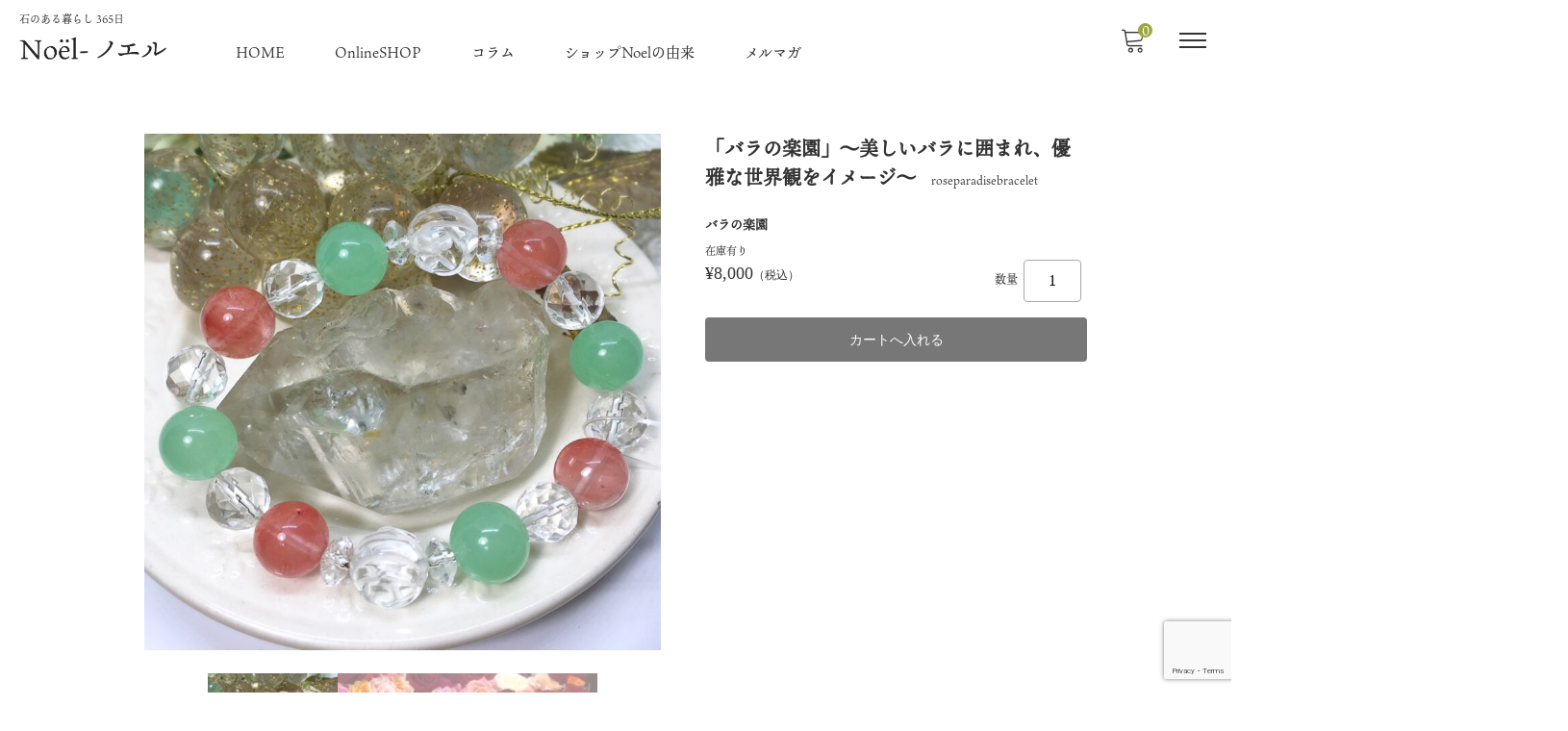

--- FILE ---
content_type: text/html; charset=UTF-8
request_url: https://spiritual-stone.net/roseparadisebracelet/
body_size: 14332
content:
<!DOCTYPE html>

<html class="no-js" lang="ja">

	<head>

		<meta charset="UTF-8" />
		<meta name="viewport" content="width=device-width, user-scalable=no">
		<meta name="format-detection" content="telephone=no"/>
		<title>「バラの楽園」〜美しいバラに囲まれ、優雅な世界観をイメージ〜 | Noel-ノエル</title>
<meta name='robots' content='max-image-preview:large' />
<link rel='dns-prefetch' href='//cdn.jsdelivr.net' />
<link rel='dns-prefetch' href='//www.google.com' />
<link rel='dns-prefetch' href='//fonts.googleapis.com' />
<link rel='dns-prefetch' href='//s.w.org' />
<link rel="alternate" type="application/rss+xml" title="Noel-ノエル &raquo; 「バラの楽園」〜美しいバラに囲まれ、優雅な世界観をイメージ〜 のコメントのフィード" href="https://spiritual-stone.net/roseparadisebracelet/feed/" />
		<script type="text/javascript">
			window._wpemojiSettings = {"baseUrl":"https:\/\/s.w.org\/images\/core\/emoji\/13.1.0\/72x72\/","ext":".png","svgUrl":"https:\/\/s.w.org\/images\/core\/emoji\/13.1.0\/svg\/","svgExt":".svg","source":{"concatemoji":"https:\/\/spiritual-stone.net\/wp-includes\/js\/wp-emoji-release.min.js?ver=5.8.12"}};
			!function(e,a,t){var n,r,o,i=a.createElement("canvas"),p=i.getContext&&i.getContext("2d");function s(e,t){var a=String.fromCharCode;p.clearRect(0,0,i.width,i.height),p.fillText(a.apply(this,e),0,0);e=i.toDataURL();return p.clearRect(0,0,i.width,i.height),p.fillText(a.apply(this,t),0,0),e===i.toDataURL()}function c(e){var t=a.createElement("script");t.src=e,t.defer=t.type="text/javascript",a.getElementsByTagName("head")[0].appendChild(t)}for(o=Array("flag","emoji"),t.supports={everything:!0,everythingExceptFlag:!0},r=0;r<o.length;r++)t.supports[o[r]]=function(e){if(!p||!p.fillText)return!1;switch(p.textBaseline="top",p.font="600 32px Arial",e){case"flag":return s([127987,65039,8205,9895,65039],[127987,65039,8203,9895,65039])?!1:!s([55356,56826,55356,56819],[55356,56826,8203,55356,56819])&&!s([55356,57332,56128,56423,56128,56418,56128,56421,56128,56430,56128,56423,56128,56447],[55356,57332,8203,56128,56423,8203,56128,56418,8203,56128,56421,8203,56128,56430,8203,56128,56423,8203,56128,56447]);case"emoji":return!s([10084,65039,8205,55357,56613],[10084,65039,8203,55357,56613])}return!1}(o[r]),t.supports.everything=t.supports.everything&&t.supports[o[r]],"flag"!==o[r]&&(t.supports.everythingExceptFlag=t.supports.everythingExceptFlag&&t.supports[o[r]]);t.supports.everythingExceptFlag=t.supports.everythingExceptFlag&&!t.supports.flag,t.DOMReady=!1,t.readyCallback=function(){t.DOMReady=!0},t.supports.everything||(n=function(){t.readyCallback()},a.addEventListener?(a.addEventListener("DOMContentLoaded",n,!1),e.addEventListener("load",n,!1)):(e.attachEvent("onload",n),a.attachEvent("onreadystatechange",function(){"complete"===a.readyState&&t.readyCallback()})),(n=t.source||{}).concatemoji?c(n.concatemoji):n.wpemoji&&n.twemoji&&(c(n.twemoji),c(n.wpemoji)))}(window,document,window._wpemojiSettings);
		</script>
		<style type="text/css">
img.wp-smiley,
img.emoji {
	display: inline !important;
	border: none !important;
	box-shadow: none !important;
	height: 1em !important;
	width: 1em !important;
	margin: 0 .07em !important;
	vertical-align: -0.1em !important;
	background: none !important;
	padding: 0 !important;
}
</style>
	<link rel='stylesheet' id='wp-block-library-css'  href='https://spiritual-stone.net/wp-includes/css/dist/block-library/style.min.css?ver=5.8.12' type='text/css' media='all' />
<link rel='stylesheet' id='contact-form-7-css'  href='https://spiritual-stone.net/wp-content/plugins/contact-form-7/includes/css/styles.css?ver=5.5.6' type='text/css' media='all' />
<link rel='stylesheet' id='reset-style-css'  href='https://spiritual-stone.net/wp-content/themes/welcart_mode/assets/css/reset.css?ver=1.0' type='text/css' media='all' />
<link rel='stylesheet' id='parent-style-css'  href='https://spiritual-stone.net/wp-content/themes/welcart_mode/style.css?ver=5.8.12' type='text/css' media='all' />
<link rel='stylesheet' id='theme_cart_css-css'  href='https://spiritual-stone.net/wp-content/themes/welcart_mode/usces_cart.css?ver=5.8.12' type='text/css' media='all' />
<link rel='stylesheet' id='google-fonts-sans-css'  href='//fonts.googleapis.com/css2?family=Raleway%3Aital%2Cwght%400%2C400%3B0%2C600%3B0%2C700%3B1%2C400%3B1%2C600%3B1%2C700&#038;display=swap&#038;ver=5.8.12' type='text/css' media='all' />
<link rel='stylesheet' id='mode-font-css-css'  href='https://spiritual-stone.net/wp-content/themes/welcart_mode/assets/css/welfont.css?ver=1.0' type='text/css' media='all' />
<link rel='stylesheet' id='mode-style-css'  href='https://spiritual-stone.net/wp-content/themes/mode_child/style.css?ver=1.0' type='text/css' media='all' />
<link rel='stylesheet' id='usces_default_css-css'  href='https://spiritual-stone.net/wp-content/plugins/usc-e-shop/css/usces_default.css?ver=2.6.1.2204051' type='text/css' media='all' />
<link rel='stylesheet' id='wcex_widgetcart_style-css'  href='https://spiritual-stone.net/wp-content/themes/welcart_mode/wcex_widget_cart.css?ver=1.0' type='text/css' media='all' />
<link rel='stylesheet' id='slick-style-css'  href='//cdn.jsdelivr.net/npm/slick-carousel@1.8.1/slick/slick.css?ver=1.0' type='text/css' media='all' />
<link rel='stylesheet' id='slick-css-css'  href='https://spiritual-stone.net/wp-content/themes/welcart_mode/assets/css/slick.css?ver=1.0' type='text/css' media='all' />
<link rel='stylesheet' id='luminous-basic-css-css'  href='https://spiritual-stone.net/wp-content/themes/welcart_mode/assets/vendor/luminous/luminous-basic.css?ver=1.0' type='text/css' media='all' />
<link rel='stylesheet' id='dashicons-css'  href='https://spiritual-stone.net/wp-includes/css/dashicons.min.css?ver=5.8.12' type='text/css' media='all' />
<script type='text/javascript' src='https://spiritual-stone.net/wp-includes/js/jquery/jquery.min.js?ver=3.6.0' id='jquery-core-js'></script>
<script type='text/javascript' src='https://spiritual-stone.net/wp-includes/js/jquery/jquery-migrate.min.js?ver=3.3.2' id='jquery-migrate-js'></script>
<script type='text/javascript' src='//cdn.jsdelivr.net/npm/slick-carousel@1.8.1/slick/slick.min.js?ver=1.0' id='slick-js-js'></script>
<script type='text/javascript' src='https://spiritual-stone.net/wp-content/themes/welcart_mode/assets/js/action-slick.js?ver=1.0' id='action-slick-js'></script>
<link rel="https://api.w.org/" href="https://spiritual-stone.net/wp-json/" /><link rel="alternate" type="application/json" href="https://spiritual-stone.net/wp-json/wp/v2/posts/10244" /><link rel="EditURI" type="application/rsd+xml" title="RSD" href="https://spiritual-stone.net/xmlrpc.php?rsd" />
<link rel="wlwmanifest" type="application/wlwmanifest+xml" href="https://spiritual-stone.net/wp-includes/wlwmanifest.xml" /> 
<meta name="generator" content="WordPress 5.8.12" />
<link rel="canonical" href="https://spiritual-stone.net/roseparadisebracelet/" />
<link rel='shortlink' href='https://spiritual-stone.net/?p=10244' />
<link rel="alternate" type="application/json+oembed" href="https://spiritual-stone.net/wp-json/oembed/1.0/embed?url=https%3A%2F%2Fspiritual-stone.net%2Froseparadisebracelet%2F" />
<link rel="alternate" type="text/xml+oembed" href="https://spiritual-stone.net/wp-json/oembed/1.0/embed?url=https%3A%2F%2Fspiritual-stone.net%2Froseparadisebracelet%2F&#038;format=xml" />

<meta property="og:title" content="「バラの楽園」〜美しいバラに囲まれ、優雅な世界観をイメージ〜">
<meta property="og:type" content="product">
<meta property="og:description" content="「バラの楽園」〜美しいバラに囲まれ、優雅な世界観をイメージ〜">
<meta property="og:url" content="https://spiritual-stone.net/roseparadisebracelet/">
<meta property="og:image" content="https://spiritual-stone.net/wp-content/uploads/2023/09/BS34-150x150.jpg">
<meta property="og:site_name" content="Noel-ノエル"><style type="text/css">.broken_link, a.broken_link {
	text-decoration: line-through;
}</style><script>
  (function(d) {
    var config = {
      kitId: 'emd2rem',
      scriptTimeout: 3000,
      async: true
    },
    h=d.documentElement,t=setTimeout(function(){h.className=h.className.replace(/\bwf-loading\b/g,"")+" wf-inactive";},config.scriptTimeout),tk=d.createElement("script"),f=false,s=d.getElementsByTagName("script")[0],a;h.className+=" wf-loading";tk.src='https://use.typekit.net/'+config.kitId+'.js';tk.async=true;tk.onload=tk.onreadystatechange=function(){a=this.readyState;if(f||a&&a!="complete"&&a!="loaded")return;f=true;clearTimeout(t);try{Typekit.load(config)}catch(e){}};s.parentNode.insertBefore(tk,s)
  })(document);
</script>	<style type="text/css">
		/*<!-- rtoc -->*/
		.rtoc-mokuji-content {
			background-color: #ffffff;
		}

		.rtoc-mokuji-content.frame1 {
			border: 1px solid #9be3f2;
		}

		.rtoc-mokuji-content #rtoc-mokuji-title {
			color: #71dcf2;
		}

		.rtoc-mokuji-content .rtoc-mokuji li>a {
			color: #6b5c61;
		}

		.rtoc-mokuji-content .mokuji_ul.level-1>.rtoc-item::before {
			background-color: #9be3f2 !important;
		}

		.rtoc-mokuji-content .mokuji_ul.level-2>.rtoc-item::before {
			background-color: #9be3f2 !important;
		}

		.rtoc-mokuji-content.frame2::before,
		.rtoc-mokuji-content.frame3,
		.rtoc-mokuji-content.frame4,
		.rtoc-mokuji-content.frame5 {
			border-color: #9be3f2 !important;
		}

		.rtoc-mokuji-content.frame5::before,
		.rtoc-mokuji-content.frame5::after {
			background-color: #9be3f2;
		}

		.widget_block #rtoc-mokuji-wrapper .rtoc-mokuji.level-1 .rtoc-item.rtoc-current:after,
		.widget #rtoc-mokuji-wrapper .rtoc-mokuji.level-1 .rtoc-item.rtoc-current:after,
		#scrollad #rtoc-mokuji-wrapper .rtoc-mokuji.level-1 .rtoc-item.rtoc-current:after,
		#sideBarTracking #rtoc-mokuji-wrapper .rtoc-mokuji.level-1 .rtoc-item.rtoc-current:after {
			background-color: #9be3f2 !important;
		}

		.cls-1,
		.cls-2 {
			stroke: #9be3f2;
		}

		.rtoc-mokuji-content .decimal_ol.level-2>.rtoc-item::before,
		.rtoc-mokuji-content .mokuji_ol.level-2>.rtoc-item::before,
		.rtoc-mokuji-content .decimal_ol.level-2>.rtoc-item::after,
		.rtoc-mokuji-content .decimal_ol.level-2>.rtoc-item::after {
			color: #9be3f2;
			background-color: #9be3f2;
		}

		.rtoc-mokuji-content .rtoc-mokuji.level-1>.rtoc-item::before {
			color: #9be3f2;
		}

		.rtoc-mokuji-content .decimal_ol>.rtoc-item::after {
			background-color: #9be3f2;
		}

		.rtoc-mokuji-content .decimal_ol>.rtoc-item::before {
			color: #9be3f2;
		}

		/*rtoc_return*/
		#rtoc_return a::before {
			background-image: url(https://spiritual-stone.net/wp-content/plugins/rich-table-of-content/include/../img/rtoc_return.png);
		}

		#rtoc_return a {
			background-color: #9be3f2 !important;
		}

		/* アクセントポイント */
		.rtoc-mokuji-content .level-1>.rtoc-item #rtocAC.accent-point::after {
			background-color: #9be3f2;
		}

		.rtoc-mokuji-content .level-2>.rtoc-item #rtocAC.accent-point::after {
			background-color: #9be3f2;
		}

		/* rtoc_addon */
			</style>
	<link rel="icon" href="https://spiritual-stone.net/wp-content/uploads/2023/10/333595620_5968684559893048_2734391412895146548_n-40x40.jpg" sizes="32x32" />
<link rel="icon" href="https://spiritual-stone.net/wp-content/uploads/2023/10/333595620_5968684559893048_2734391412895146548_n.jpg" sizes="192x192" />
<link rel="apple-touch-icon" href="https://spiritual-stone.net/wp-content/uploads/2023/10/333595620_5968684559893048_2734391412895146548_n.jpg" />
<meta name="msapplication-TileImage" content="https://spiritual-stone.net/wp-content/uploads/2023/10/333595620_5968684559893048_2734391412895146548_n.jpg" />
		<style type="text/css" id="wp-custom-css">
			.btn {
	margin:3rem 0;
}
.btn a{
		color:#FFF;
	font-size:120%;
	padding:1rem 2rem;
	background:#00bcd4;
	border-radius: 100vh;
}
body
{
	font-family: "ten-mincho-text", serif;
font-weight: 400;
font-style: normal;
	}

.entry-content h2 {
	margin-top:2rem;
    border-top: 2px solid #f7b6b6;
    border-bottom: 1px solid #CCC;
	padding: 15px 0;
    margin-bottom: 1em;
}


@media screen and (min-width: 55em){
	.entry-content p {
		font-size: 16px!important;
	}
	.entry-content p a{
		text-decoration:underline;
		color:#32abdd;
	}
.site-branding {
    margin: 0 50px 0 0;
    padding: 0 0 0 1.42857em;
}
.layout-list .list h2 {
	font-size: 20px!important;
}
.global-navigation ul.default-menu li a {
    position: relative;
    margin-right: 12px;
    padding: 13px 20px!important;
    width: auto;
}
}
	
/* ---- .site-logo ---- */

.site-logo img {
	max-height: 26px;
	width: auto;
}

		</style>
		
	</head>

		<body class="post-template-default single single-post postid-10244 single-format-standard wp-custom-logo lang-ja">



		

		<div id="site">

						<header id="site-header" class="header-group" role="banner">

			
				<div class="header_inner">

					<p class="site-description">石のある暮らし 365日</p>
					<div class="site-branding">
						<div class="site-logo"><a href="https://spiritual-stone.net/" class="custom-logo-link" rel="home"><img width="989" height="166" src="https://spiritual-stone.net/wp-content/uploads/2023/03/logo.png" class="custom-logo" alt="Noel-ノエル" srcset="https://spiritual-stone.net/wp-content/uploads/2023/03/logo.png 989w, https://spiritual-stone.net/wp-content/uploads/2023/03/logo-300x50.png 300w, https://spiritual-stone.net/wp-content/uploads/2023/03/logo-768x129.png 768w" sizes="(max-width: 989px) 100vw, 989px" /></a></div>
					</div><!-- .site-branding -->

					<div class="drawer-sp">

						<input type="checkbox" class="open-check open-check-sp" id="open-check-sp">
						<label class="trigger-menu" for="open-check-sp">
							
	<span class="bar bar-top"></span>
	<span class="bar bar-middle"></span>
	<span class="bar bar-bottom"></span>
						</label>

						<div class="drawer-menu-sp">
							<div class="in">

								<nav id="global-navigation" class="global-navigation type-mega"><div class="menu-%e3%82%b0%e3%83%ad%e3%83%bc%e3%83%90%e3%83%ab%e3%83%a1%e3%83%8b%e3%83%a5%e3%83%bc-container"><ul id="menu-%e3%82%b0%e3%83%ad%e3%83%bc%e3%83%90%e3%83%ab%e3%83%a1%e3%83%8b%e3%83%a5%e3%83%bc" class="default-menu"><li id="menu-item-175" class="menu-item menu-item-type-custom menu-item-object-custom menu-item-home menu-item-175"><a href="http://spiritual-stone.net/">HOME</a></li>
<li id="menu-item-8387" class="menu-item menu-item-type-taxonomy menu-item-object-category current-post-ancestor current-menu-parent current-post-parent menu-item-8387"><a href="https://spiritual-stone.net/category/item/">OnlineSHOP</a></li>
<li id="menu-item-184" class="menu-item menu-item-type-taxonomy menu-item-object-category menu-item-184"><a href="https://spiritual-stone.net/category/column/">コラム</a></li>
<li id="menu-item-8606" class="menu-item menu-item-type-post_type menu-item-object-page menu-item-8606"><a href="https://spiritual-stone.net/%e3%82%b7%e3%83%a7%e3%83%83%e3%83%97noel%e3%81%ae%e7%94%b1%e6%9d%a5/">ショップNoelの由来</a></li>
<li id="menu-item-8607" class="menu-item menu-item-type-post_type menu-item-object-page menu-item-8607"><a href="https://spiritual-stone.net/mailmagazine/">メルマガ</a></li>
</ul></div></nav>
								<div class="drawer-menu-pc">

									<input type="checkbox" class="open-check open-check-pc" id="open-check-pc">
									<label class="trigger-menu" for="open-check-pc">
										
	<span class="bar bar-top"></span>
	<span class="bar bar-middle"></span>
	<span class="bar bar-bottom"></span>
									</label>

									<div class="in">
										
										<div class="shopping-navigation">
											<form role="search" method="get" action="https://spiritual-stone.net/" >
				<div class="search-box">
					<input type="text" value="" name="s" id="header-search-text" class="search-text" />
					<input type="submit" id="header-search-submit" class="searchsubmit" value="&#xe905" />
				</div>
			</form>											<div class="membership">
																								<ul>
													<li>ゲスト</li>
													<li><a href="https://spiritual-stone.net/usces-member/?usces_page=login" class="usces_login_a">ログイン</a></li>
													<li><a href="https://spiritual-stone.net/usces-member/?usces_page=newmember">新規会員登録</a></li>
												</ul>
																							</div>
										</div>

									</div><!-- .in -->
								</div><!-- .drawer-menu-pc -->

							</div><!-- .in -->
						</div><!-- .drawer-menu-sp -->

					</div><!-- .drawer-sp -->

										<div class="incart">
						<div class="in">
							<a href="https://spiritual-stone.net/usces-cart/">
								<span class="welicon-shopping-cart"></span>
								<span class="total-quantity">0</span>
							</a>
						</div>
					</div><!-- .incart -->
					
				</div><!-- header_inner -->

			</header><!-- #site-header -->

						<main class="site-column1 position-left" role="main">

				
				<div id="primary" class="site-content">

					<div id="content" role="main">


		
			<article class="layout-default post-10244 post type-post status-publish format-standard hentry category-item category-itemgenre category-bless category-bracelet" id="post-10244">

												

				
				<section class="is-product">

					<div class="gallery">

						<div id="itemimg" class="itemimg">
							<div class="slider slider-for">
								<div class="list">
																			<a href="https://spiritual-stone.net/wp-content/uploads/2023/09/BS34.jpg" >
											<img width="600" height="600" src="https://spiritual-stone.net/wp-content/uploads/2023/09/BS34-768x768.jpg" class="attachment-600x600 size-600x600" alt="roseparadisebracelet" loading="lazy" srcset="https://spiritual-stone.net/wp-content/uploads/2023/09/BS34-768x768.jpg 768w, https://spiritual-stone.net/wp-content/uploads/2023/09/BS34-300x300.jpg 300w, https://spiritual-stone.net/wp-content/uploads/2023/09/BS34-1024x1024.jpg 1024w, https://spiritual-stone.net/wp-content/uploads/2023/09/BS34-150x150.jpg 150w, https://spiritual-stone.net/wp-content/uploads/2023/09/BS34-1536x1536.jpg 1536w, https://spiritual-stone.net/wp-content/uploads/2023/09/BS34-2048x2048.jpg 2048w, https://spiritual-stone.net/wp-content/uploads/2023/09/BS34-40x40.jpg 40w" sizes="(max-width: 600px) 100vw, 600px" />										</a>
																	</div>
																	<div class="list">
																					<a href="https://spiritual-stone.net/wp-content/uploads/2023/09/8EFD8F1D-E826-4CF9-890E-789483B4FECF-1024x1024-1.jpeg" >
												<img width="600" height="600" src="https://spiritual-stone.net/wp-content/uploads/2023/09/8EFD8F1D-E826-4CF9-890E-789483B4FECF-1024x1024-1-768x768.jpeg" class="attachment-600x600 size-600x600" alt="roseparadisebracelet" loading="lazy" srcset="https://spiritual-stone.net/wp-content/uploads/2023/09/8EFD8F1D-E826-4CF9-890E-789483B4FECF-1024x1024-1-768x768.jpeg 768w, https://spiritual-stone.net/wp-content/uploads/2023/09/8EFD8F1D-E826-4CF9-890E-789483B4FECF-1024x1024-1-300x300.jpeg 300w, https://spiritual-stone.net/wp-content/uploads/2023/09/8EFD8F1D-E826-4CF9-890E-789483B4FECF-1024x1024-1.jpeg 1024w, https://spiritual-stone.net/wp-content/uploads/2023/09/8EFD8F1D-E826-4CF9-890E-789483B4FECF-1024x1024-1-150x150.jpeg 150w, https://spiritual-stone.net/wp-content/uploads/2023/09/8EFD8F1D-E826-4CF9-890E-789483B4FECF-1024x1024-1-40x40.jpeg 40w" sizes="(max-width: 600px) 100vw, 600px" />											</a>
																			</div>
																	<div class="list">
																					<a href="https://spiritual-stone.net/wp-content/uploads/2023/09/625F3953-8DE9-4F27-AFC7-6069CD721532-1024x1024-1.jpeg" >
												<img width="600" height="600" src="https://spiritual-stone.net/wp-content/uploads/2023/09/625F3953-8DE9-4F27-AFC7-6069CD721532-1024x1024-1-768x768.jpeg" class="attachment-600x600 size-600x600" alt="roseparadisebracelet" loading="lazy" srcset="https://spiritual-stone.net/wp-content/uploads/2023/09/625F3953-8DE9-4F27-AFC7-6069CD721532-1024x1024-1-768x768.jpeg 768w, https://spiritual-stone.net/wp-content/uploads/2023/09/625F3953-8DE9-4F27-AFC7-6069CD721532-1024x1024-1-300x300.jpeg 300w, https://spiritual-stone.net/wp-content/uploads/2023/09/625F3953-8DE9-4F27-AFC7-6069CD721532-1024x1024-1.jpeg 1024w, https://spiritual-stone.net/wp-content/uploads/2023/09/625F3953-8DE9-4F27-AFC7-6069CD721532-1024x1024-1-150x150.jpeg 150w, https://spiritual-stone.net/wp-content/uploads/2023/09/625F3953-8DE9-4F27-AFC7-6069CD721532-1024x1024-1-40x40.jpeg 40w" sizes="(max-width: 600px) 100vw, 600px" />											</a>
																			</div>
															</div>
													</div><!-- #itemimg -->

													<div id="itemimg-sub" class="slider slider-nav itemimg-sub">
								<div class="list"><img width="300" height="300" src="https://spiritual-stone.net/wp-content/uploads/2023/09/BS34-300x300.jpg" class="attachment-300x300 size-300x300" alt="roseparadisebracelet" loading="lazy" srcset="https://spiritual-stone.net/wp-content/uploads/2023/09/BS34-300x300.jpg 300w, https://spiritual-stone.net/wp-content/uploads/2023/09/BS34-1024x1024.jpg 1024w, https://spiritual-stone.net/wp-content/uploads/2023/09/BS34-150x150.jpg 150w, https://spiritual-stone.net/wp-content/uploads/2023/09/BS34-768x768.jpg 768w, https://spiritual-stone.net/wp-content/uploads/2023/09/BS34-1536x1536.jpg 1536w, https://spiritual-stone.net/wp-content/uploads/2023/09/BS34-2048x2048.jpg 2048w, https://spiritual-stone.net/wp-content/uploads/2023/09/BS34-40x40.jpg 40w" sizes="(max-width: 300px) 100vw, 300px" /></div>
																	<div class="list"><img width="300" height="300" src="https://spiritual-stone.net/wp-content/uploads/2023/09/8EFD8F1D-E826-4CF9-890E-789483B4FECF-1024x1024-1-300x300.jpeg" class="attachment-300x300 size-300x300" alt="roseparadisebracelet" loading="lazy" srcset="https://spiritual-stone.net/wp-content/uploads/2023/09/8EFD8F1D-E826-4CF9-890E-789483B4FECF-1024x1024-1-300x300.jpeg 300w, https://spiritual-stone.net/wp-content/uploads/2023/09/8EFD8F1D-E826-4CF9-890E-789483B4FECF-1024x1024-1.jpeg 1024w, https://spiritual-stone.net/wp-content/uploads/2023/09/8EFD8F1D-E826-4CF9-890E-789483B4FECF-1024x1024-1-150x150.jpeg 150w, https://spiritual-stone.net/wp-content/uploads/2023/09/8EFD8F1D-E826-4CF9-890E-789483B4FECF-1024x1024-1-768x768.jpeg 768w, https://spiritual-stone.net/wp-content/uploads/2023/09/8EFD8F1D-E826-4CF9-890E-789483B4FECF-1024x1024-1-40x40.jpeg 40w" sizes="(max-width: 300px) 100vw, 300px" /></div>
																	<div class="list"><img width="300" height="300" src="https://spiritual-stone.net/wp-content/uploads/2023/09/625F3953-8DE9-4F27-AFC7-6069CD721532-1024x1024-1-300x300.jpeg" class="attachment-300x300 size-300x300" alt="roseparadisebracelet" loading="lazy" srcset="https://spiritual-stone.net/wp-content/uploads/2023/09/625F3953-8DE9-4F27-AFC7-6069CD721532-1024x1024-1-300x300.jpeg 300w, https://spiritual-stone.net/wp-content/uploads/2023/09/625F3953-8DE9-4F27-AFC7-6069CD721532-1024x1024-1.jpeg 1024w, https://spiritual-stone.net/wp-content/uploads/2023/09/625F3953-8DE9-4F27-AFC7-6069CD721532-1024x1024-1-150x150.jpeg 150w, https://spiritual-stone.net/wp-content/uploads/2023/09/625F3953-8DE9-4F27-AFC7-6069CD721532-1024x1024-1-768x768.jpeg 768w, https://spiritual-stone.net/wp-content/uploads/2023/09/625F3953-8DE9-4F27-AFC7-6069CD721532-1024x1024-1-40x40.jpeg 40w" sizes="(max-width: 300px) 100vw, 300px" /></div>
															</div><!-- #itemimg-sub -->
						
					</div><!-- .gallery -->

					<div class="add-to-cart">

												
						
						<div class="itemname">
							<h1>「バラの楽園」〜美しいバラに囲まれ、優雅な世界観をイメージ〜</h1>
															<div class="itemcode">roseparadisebracelet</div>
													</div>

						
						<form action="https://spiritual-stone.net/usces-cart/" method="post">

													<div class="skuform cf">


																	<div class="skuname">バラの楽園</div>
								
								
								

								<div class="is-cart">

									
																			<div class="zaikostatus">在庫有り</div>
									
									
									<div class="field_price">
																				¥8,000<em class="tax">（税込）</em>									</div>
									
									
									
										<div class="c-box">

											<div class="quantity">数量<input name="quant[10244][roseparadisebracelet]" type="text" id="quant[10244][roseparadisebracelet]" class="skuquantity" value="1" onKeyDown="if (event.keyCode == 13) {return false;}" /></div>

																							<div class="cart-button"><input name="zaikonum[10244][roseparadisebracelet]" type="hidden" id="zaikonum[10244][roseparadisebracelet]" value="1" />
<input name="zaiko[10244][roseparadisebracelet]" type="hidden" id="zaiko[10244][roseparadisebracelet]" value="0" />
<input name="gptekiyo[10244][roseparadisebracelet]" type="hidden" id="gptekiyo[10244][roseparadisebracelet]" value="0" />
<input name="skuPrice[10244][roseparadisebracelet]" type="hidden" id="skuPrice[10244][roseparadisebracelet]" value="8000" />
<input name="inCart[10244][roseparadisebracelet]" type="submit" id="inCart[10244][roseparadisebracelet]" class="skubutton" value="カートへ入れる" onclick="return uscesCart.intoCart('10244','roseparadisebracelet')" /><input name="usces_referer" type="hidden" value="/roseparadisebracelet/" />
</div>
											
										</div>



									
									<div class="error_message"></div>


								</div>

							</div><!-- .skuform -->
						
													</form>
						

					</div><!-- .add-to-cart -->

					<div class="info">

						<div class="tabs-sp">
							<ul class="tabs">

																	<li class="active">
										<div class="label">商品説明</div>
										<div class="icon">
											<div class="in"></div>
										</div>
										<div class="entry-box select">
											<div id="rtoc-mokuji-wrapper" class="rtoc-mokuji-content frame2 preset4 animation-none rtoc_open default" data-id="10244" data-theme="Welcart Mode Child Theme">
			<div id="rtoc-mokuji-title" class=" rtoc_left">
			<button class="rtoc_open_close rtoc_open"></button>
			<span>Contents</span>
			</div><ol class="rtoc-mokuji decimal_ol level-1"><li class="rtoc-item"><a href="#rtoc-1"><span style="font-size: 18pt;">商品名</span></a></li><li class="rtoc-item"><a href="#rtoc-2"><span style="font-size: 18pt;">商品詳細</span></a></li><li class="rtoc-item"><a href="#rtoc-3"><span style="font-size: 18pt;">商品発送について</span></a></li><li class="rtoc-item"><a href="#rtoc-4"><span style="font-size: 18pt;">修理について</span></a></li><li class="rtoc-item"><a href="#rtoc-5"><span style="font-size: 18pt;">発送までの流れについて</span></a></li><li class="rtoc-item"><a href="#rtoc-6"><span style="font-size: 18pt;">商品に関する注意事項</span></a></li></ol></div><h2 id="rtoc-1" ><span style="font-size: 18pt;"><strong>商品名</strong></span></h2>
<p>&nbsp;</p>
<h2 id="rtoc-2" ><span style="font-size: 18pt;"><strong>商品詳細</strong></span></h2>
<h3><span style="font-size: 14pt;">使用パワーストーン</span></h3>
<p>&nbsp;</p>
<p>&nbsp;</p>
<h3><span style="font-size: 14pt;">使用パーツ</span></h3>
<p>全て天然石を使用、ブレスレットゴム：ポリウレタンゴム</p>
<h3><span style="font-size: 14pt;">サイズ</span></h3>
<p>腕周囲：15～16㎝</p>
<h3><span style="font-size: 14pt;">サイズ直し</span></h3>
<p>この商品のサイズ直しは可能です。</p>
<p>サイズ直しをご希望の方は、購入時のメールか公式ラインまでご希望ください。</p>
<p>↓「魂と繋がるパワーストーン」公式ライン↓<br />
<a href="https://s.lmes.jp/landing-qr/1656791889-EyQJO5R4?uLand=75jdtR" target="_blank" rel="noopener">https://s.lmes.jp/landing-qr/1656791889-EyQJO5R4?uLand=75jdtR</a></p>
<ul>
<li>無料サイズ変更　水晶を調節しご希望のサイズへ変更します。</li>
<li>石からのメッセージを元にこのデザインに似た自分自身のオリジナルブレスを製作したい場合は、「魂と繋がるパワーストーン　オーダーメイド」にて対応いたします。オリジナル制作の場合は<a href="https://s.lmes.jp/landing-qr/1656791889-EyQJO5R4?uLand=75jdtR" target="_blank" rel="noopener">公式ライン</a>よりご相談下さい。</li>
</ul>
<h3><span style="font-size: 14pt;">サイズ変更時の目安</span></h3>
<ul>
<li>一般女性Sサイズ（14～15cm）</li>
<li>一般女性Mサイズ（15～16ｃｍ）</li>
<li>一般女性Lサイズ（16センチ～17cm）</li>
<li>一般男性Ｓサイズ（15～16ｃｍ）</li>
<li>一般男性Ｍサイズ（16～17ｃｍ）</li>
<li>一般男性Ｌサイズ（17～18ｃｍ）</li>
<li>その他</li>
</ul>
<h2 id="rtoc-3" ><span style="font-size: 18pt;"><strong>商品発送について</strong></span></h2>
<h3><span style="font-size: 14pt;">スマートレター発送は無料</span></h3>
<p><span style="font-size: 12pt;">スマートレター発送の場合は、商品をプチプチ梱包し、郵送いたします。</span></p>
<p>日にち指定はできません。</p>
<h3><span style="font-size: 14pt;">宅急便コンパクト発送はお客様負担</span></h3>
<p>宅急便コンパクトの場合、商品発送時の補償があります。</p>
<p>日にち指定は可能ですが、発送時メールへ返信いただくか<a href="https://s.lmes.jp/landing-qr/1656791889-EyQJO5R4?uLand=75jdtR" target="_blank" rel="noopener">公式ライン</a>にてご相談ください。</p>
<h3><span style="font-size: 14pt;">発送時の内容</span></h3>
<p>お届け時にはこのような内容でお届けいたします。</p>
<p><img loading="lazy" class=" wp-image-8567 aligncenter" src="https://spiritual-stone.net/wp-content/uploads/2023/03/4a854c17d18646d1daf1c323a36eb030-300x225.png" alt="" width="372" height="279" srcset="https://spiritual-stone.net/wp-content/uploads/2023/03/4a854c17d18646d1daf1c323a36eb030-300x225.png 300w, https://spiritual-stone.net/wp-content/uploads/2023/03/4a854c17d18646d1daf1c323a36eb030-1024x768.png 1024w, https://spiritual-stone.net/wp-content/uploads/2023/03/4a854c17d18646d1daf1c323a36eb030-768x576.png 768w, https://spiritual-stone.net/wp-content/uploads/2023/03/4a854c17d18646d1daf1c323a36eb030-1536x1152.png 1536w, https://spiritual-stone.net/wp-content/uploads/2023/03/4a854c17d18646d1daf1c323a36eb030.png 2048w" sizes="(max-width: 372px) 100vw, 372px" /></p>
<h3><span style="font-size: 14pt;">他Shopとの同梱について</span></h3>
<ul>
<li>Noelのほかに、ヨフィエルの家・ヨフィエルの家素材館にてショッピングをした場合、同梱は可能です。</li>
<li>同梱希望の場合は、当ショップ自動メールへの返信いただくか、購入時備考欄、<a href="https://s.lmes.jp/landing-qr/1656791889-EyQJO5R4?uLand=75jdtR" target="_blank" rel="noopener">公式ライン</a>へ他Shop商品と同梱希望とご連絡ください。</li>
<li>発送手続きのメールが送られている場合は同梱は間に合いませんことをご了承ください。</li>
</ul>
<h2 id="rtoc-4" ><span style="font-size: 18pt;"><strong>修理について</strong></span></h2>
<h3><span style="font-size: 14pt;">ハンドメイド商品であることをご理解の上、修理はお任せください</span></h3>
<p>当店は一点一点を心を込めてハンドメイド制作しております。</p>
<p>ハンドメイド制作のため、既製品工場で制作したアクセサリーよりは壊れやすいことをご了承の上、丁寧にご使用をお願いいたします。</p>
<p>大切なパワーストーンが破損してしまった時の対応もお任せください。</p>
<ul>
<li>到着後3日以内の破損の場合は無料で修理致します。</li>
<li>それ以外の場合は、有償にて修理致します。修理は<a href="https://yofy69.com/" target="_blank" rel="noopener"><span style="text-decoration: underline;"><strong>こちらから</strong></span></a>お申込み下さい</li>
</ul>
<h3><span style="font-size: 14pt;">パワーストーンのゴム切れスマート修理セットについて</span></h3>
<p>パワーストーンブレスレットは、ポリウレタンゴムにて制作をしております。</p>
<p>ご愛用頂いた際、ブレスレットを繋いでいるゴムは経年劣化や衝撃、その他さまざまな理由により、ゆるくなったり切れることがあります。</p>
<p>同封した修理時用スマートレターと、プチプチ梱包に入れていただくことで、修理したいときにスムーズに発送いただけます。</p>
<h2 id="rtoc-5" ><span style="font-size: 18pt;"><strong>発送までの流れについて</strong></span></h2>
<ol>
<li>商品購入が完了すると、自動返信メールが送られます。銀行振り込みの方は自動返信メールに送られている振込先へ振り込みいただけます。</li>
<li>その後、2営業日以内に注文確認メールをお届けいたします。</li>
<li>注文確認メール後、1週間以内に商品を発送いたします。</li>
<li>商品が届いた際の連絡は不要ですが、万が一注文確認メール後2週間経っても商品が届かない場合は当ショップのメールか<a href="https://s.lmes.jp/landing-qr/1656791889-EyQJO5R4?uLand=75jdtR" target="_blank" rel="noopener">公式ライン</a>へお問い合わせください。</li>
</ol>
<h2 id="rtoc-6" ><span style="font-size: 18pt;"><strong>商品に関する注意事項</strong></span></h2>
<ul style="list-style-type: disc;">
<li>天然石の説明は効果を保証するものではありません。</li>
<li>商品は1点1点ハンドメイドにて製造しております。</li>
<li>品質については万全を期しておりますが、天然石ゆえに色・模様・形状が若干異なることがあります。またクラック(ひび)、内包物等も天然石本来のものです。画像とのイメージの違いによる返品はお受けできませんので予めご了承ください。</li>
<li>モニター環境によって色の見え方に違いがあります。</li>
</ul>
<p>&nbsp;</p>
										</div>
									</li>
								
								
																	<li>
										<div class="label">レビュー<span class="review-num">（ 0 ）</span></div>
										<div class="icon">
											<div class="in"></div>
										</div>
										<div class="entry-box review-list">
											
	<div id="wc_reviews">

	
		<p class="nowc_reviews">お客様のレビューをお待ちしています。</p>

	
	</div><!-- #wc_reviews -->

										</div><!-- .entry-review -->
									</li>
								
							</ul>
						</div>

						<div class="tabs-pc">
							<ul class="tabs">

																	<li class="active">
										<div class="label">商品説明</div>
									</li>
																		<li class="second-menu">
										<div class="label">レビュー<span class="review-num">（ 0 ）</span></div>
									</li>
									
							</ul>

															<div class="entry-box entry-content select">
								<div id="rtoc-mokuji-wrapper" class="rtoc-mokuji-content frame2 preset4 animation-none rtoc_open default" data-id="10244" data-theme="Welcart Mode Child Theme">
			<div id="rtoc-mokuji-title" class=" rtoc_left">
			<button class="rtoc_open_close rtoc_open"></button>
			<span>Contents</span>
			</div><ol class="rtoc-mokuji decimal_ol level-1"><li class="rtoc-item"><a href="#rtoc-1"><span style="font-size: 18pt;">商品名</span></a></li><li class="rtoc-item"><a href="#rtoc-2"><span style="font-size: 18pt;">商品詳細</span></a></li><li class="rtoc-item"><a href="#rtoc-3"><span style="font-size: 18pt;">商品発送について</span></a></li><li class="rtoc-item"><a href="#rtoc-4"><span style="font-size: 18pt;">修理について</span></a></li><li class="rtoc-item"><a href="#rtoc-5"><span style="font-size: 18pt;">発送までの流れについて</span></a></li><li class="rtoc-item"><a href="#rtoc-6"><span style="font-size: 18pt;">商品に関する注意事項</span></a></li></ol></div><h2 id="rtoc-1" ><span style="font-size: 18pt;"><strong>商品名</strong></span></h2>
<p>&nbsp;</p>
<h2 id="rtoc-2" ><span style="font-size: 18pt;"><strong>商品詳細</strong></span></h2>
<h3><span style="font-size: 14pt;">使用パワーストーン</span></h3>
<p>&nbsp;</p>
<p>&nbsp;</p>
<h3><span style="font-size: 14pt;">使用パーツ</span></h3>
<p>全て天然石を使用、ブレスレットゴム：ポリウレタンゴム</p>
<h3><span style="font-size: 14pt;">サイズ</span></h3>
<p>腕周囲：15～16㎝</p>
<h3><span style="font-size: 14pt;">サイズ直し</span></h3>
<p>この商品のサイズ直しは可能です。</p>
<p>サイズ直しをご希望の方は、購入時のメールか公式ラインまでご希望ください。</p>
<p>↓「魂と繋がるパワーストーン」公式ライン↓<br />
<a href="https://s.lmes.jp/landing-qr/1656791889-EyQJO5R4?uLand=75jdtR" target="_blank" rel="noopener">https://s.lmes.jp/landing-qr/1656791889-EyQJO5R4?uLand=75jdtR</a></p>
<ul>
<li>無料サイズ変更　水晶を調節しご希望のサイズへ変更します。</li>
<li>石からのメッセージを元にこのデザインに似た自分自身のオリジナルブレスを製作したい場合は、「魂と繋がるパワーストーン　オーダーメイド」にて対応いたします。オリジナル制作の場合は<a href="https://s.lmes.jp/landing-qr/1656791889-EyQJO5R4?uLand=75jdtR" target="_blank" rel="noopener">公式ライン</a>よりご相談下さい。</li>
</ul>
<h3><span style="font-size: 14pt;">サイズ変更時の目安</span></h3>
<ul>
<li>一般女性Sサイズ（14～15cm）</li>
<li>一般女性Mサイズ（15～16ｃｍ）</li>
<li>一般女性Lサイズ（16センチ～17cm）</li>
<li>一般男性Ｓサイズ（15～16ｃｍ）</li>
<li>一般男性Ｍサイズ（16～17ｃｍ）</li>
<li>一般男性Ｌサイズ（17～18ｃｍ）</li>
<li>その他</li>
</ul>
<h2 id="rtoc-3" ><span style="font-size: 18pt;"><strong>商品発送について</strong></span></h2>
<h3><span style="font-size: 14pt;">スマートレター発送は無料</span></h3>
<p><span style="font-size: 12pt;">スマートレター発送の場合は、商品をプチプチ梱包し、郵送いたします。</span></p>
<p>日にち指定はできません。</p>
<h3><span style="font-size: 14pt;">宅急便コンパクト発送はお客様負担</span></h3>
<p>宅急便コンパクトの場合、商品発送時の補償があります。</p>
<p>日にち指定は可能ですが、発送時メールへ返信いただくか<a href="https://s.lmes.jp/landing-qr/1656791889-EyQJO5R4?uLand=75jdtR" target="_blank" rel="noopener">公式ライン</a>にてご相談ください。</p>
<h3><span style="font-size: 14pt;">発送時の内容</span></h3>
<p>お届け時にはこのような内容でお届けいたします。</p>
<p><img loading="lazy" class=" wp-image-8567 aligncenter" src="https://spiritual-stone.net/wp-content/uploads/2023/03/4a854c17d18646d1daf1c323a36eb030-300x225.png" alt="" width="372" height="279" srcset="https://spiritual-stone.net/wp-content/uploads/2023/03/4a854c17d18646d1daf1c323a36eb030-300x225.png 300w, https://spiritual-stone.net/wp-content/uploads/2023/03/4a854c17d18646d1daf1c323a36eb030-1024x768.png 1024w, https://spiritual-stone.net/wp-content/uploads/2023/03/4a854c17d18646d1daf1c323a36eb030-768x576.png 768w, https://spiritual-stone.net/wp-content/uploads/2023/03/4a854c17d18646d1daf1c323a36eb030-1536x1152.png 1536w, https://spiritual-stone.net/wp-content/uploads/2023/03/4a854c17d18646d1daf1c323a36eb030.png 2048w" sizes="(max-width: 372px) 100vw, 372px" /></p>
<h3><span style="font-size: 14pt;">他Shopとの同梱について</span></h3>
<ul>
<li>Noelのほかに、ヨフィエルの家・ヨフィエルの家素材館にてショッピングをした場合、同梱は可能です。</li>
<li>同梱希望の場合は、当ショップ自動メールへの返信いただくか、購入時備考欄、<a href="https://s.lmes.jp/landing-qr/1656791889-EyQJO5R4?uLand=75jdtR" target="_blank" rel="noopener">公式ライン</a>へ他Shop商品と同梱希望とご連絡ください。</li>
<li>発送手続きのメールが送られている場合は同梱は間に合いませんことをご了承ください。</li>
</ul>
<h2 id="rtoc-4" ><span style="font-size: 18pt;"><strong>修理について</strong></span></h2>
<h3><span style="font-size: 14pt;">ハンドメイド商品であることをご理解の上、修理はお任せください</span></h3>
<p>当店は一点一点を心を込めてハンドメイド制作しております。</p>
<p>ハンドメイド制作のため、既製品工場で制作したアクセサリーよりは壊れやすいことをご了承の上、丁寧にご使用をお願いいたします。</p>
<p>大切なパワーストーンが破損してしまった時の対応もお任せください。</p>
<ul>
<li>到着後3日以内の破損の場合は無料で修理致します。</li>
<li>それ以外の場合は、有償にて修理致します。修理は<a href="https://yofy69.com/" target="_blank" rel="noopener"><span style="text-decoration: underline;"><strong>こちらから</strong></span></a>お申込み下さい</li>
</ul>
<h3><span style="font-size: 14pt;">パワーストーンのゴム切れスマート修理セットについて</span></h3>
<p>パワーストーンブレスレットは、ポリウレタンゴムにて制作をしております。</p>
<p>ご愛用頂いた際、ブレスレットを繋いでいるゴムは経年劣化や衝撃、その他さまざまな理由により、ゆるくなったり切れることがあります。</p>
<p>同封した修理時用スマートレターと、プチプチ梱包に入れていただくことで、修理したいときにスムーズに発送いただけます。</p>
<h2 id="rtoc-5" ><span style="font-size: 18pt;"><strong>発送までの流れについて</strong></span></h2>
<ol>
<li>商品購入が完了すると、自動返信メールが送られます。銀行振り込みの方は自動返信メールに送られている振込先へ振り込みいただけます。</li>
<li>その後、2営業日以内に注文確認メールをお届けいたします。</li>
<li>注文確認メール後、1週間以内に商品を発送いたします。</li>
<li>商品が届いた際の連絡は不要ですが、万が一注文確認メール後2週間経っても商品が届かない場合は当ショップのメールか<a href="https://s.lmes.jp/landing-qr/1656791889-EyQJO5R4?uLand=75jdtR" target="_blank" rel="noopener">公式ライン</a>へお問い合わせください。</li>
</ol>
<h2 id="rtoc-6" ><span style="font-size: 18pt;"><strong>商品に関する注意事項</strong></span></h2>
<ul style="list-style-type: disc;">
<li>天然石の説明は効果を保証するものではありません。</li>
<li>商品は1点1点ハンドメイドにて製造しております。</li>
<li>品質については万全を期しておりますが、天然石ゆえに色・模様・形状が若干異なることがあります。またクラック(ひび)、内包物等も天然石本来のものです。画像とのイメージの違いによる返品はお受けできませんので予めご了承ください。</li>
<li>モニター環境によって色の見え方に違いがあります。</li>
</ul>
<p>&nbsp;</p>
								</div>
																<div class="entry-box review-list second-menu">
								
	<div id="wc_reviews">

	
		<p class="nowc_reviews">お客様のレビューをお待ちしています。</p>

	
	</div><!-- #wc_reviews -->

								</div><!-- .entry-review -->
								
						</div>


													<div class="entry-review">
								
	<div id="wc_reviews">

	
			<p class="nowc_reviews">ログインしてレビューを書く</p>
			<p class="reviews_btn"><a href="https://spiritual-stone.net/usces-member/?login_ref=https%3A%2F%2Fspiritual-stone.net%2Froseparadisebracelet%2F">ログイン</a></p>

	
	</div><!-- #wc_reviews -->

							</div>
						
					</div><!-- .info -->

				</section>

				
				
			</article>

		

		
					</div><!-- #content -->

									</div>

			</main>

			<div id="toTop" class="wrap fixed"><a href="#masthead"><span class="welicon-chevron-top"></span></a></div>

			<footer id="site-footer" role="contentinfo" class="footer-group">

				<div class="in">

									<ul class="shop-sns">
						
						
												<li class="instagram"><a href="https://www.instagram.com/noel.yofyhome" target="_blank" rel="nofollow"><span class="welicon-instagram"></span></a></li>
						
						
											</ul><!-- .shop-sns -->
				
					<nav id="footer-navigation" class="footer-navigation">
						<div class="menu-%e3%83%95%e3%83%83%e3%82%bf%e3%83%a1%e3%83%8b%e3%83%a5%e3%83%bc-container"><ul id="menu-%e3%83%95%e3%83%83%e3%82%bf%e3%83%a1%e3%83%8b%e3%83%a5%e3%83%bc" class="footer-menu"><li id="menu-item-174" class="menu-item menu-item-type-taxonomy menu-item-object-category menu-item-174"><a href="https://spiritual-stone.net/category/column/">コラム</a></li>
<li id="menu-item-8531" class="menu-item menu-item-type-post_type menu-item-object-page menu-item-8531"><a href="https://spiritual-stone.net/%e3%82%b7%e3%83%a7%e3%83%83%e3%83%97noel%e3%81%ae%e7%94%b1%e6%9d%a5/">ショップNoelについて</a></li>
<li id="menu-item-173" class="menu-item menu-item-type-post_type menu-item-object-page menu-item-173"><a href="https://spiritual-stone.net/contact/">お問い合わせ</a></li>
<li id="menu-item-8532" class="menu-item menu-item-type-custom menu-item-object-custom menu-item-8532"><a href="https://yofy69.com/">修理・オーダーメイド・スピリチュアル専門サイトはこちら</a></li>
<li id="menu-item-8593" class="menu-item menu-item-type-post_type menu-item-object-page menu-item-8593"><a href="https://spiritual-stone.net/mailmagazine/">メルマガ</a></li>
</ul></div>					</nav><!-- .sub-navigation -->

				</div><!-- .in -->

				
			</footer><!-- #site-footer -->


			<div class="drawe-bg-sp"></div>
			<div class="drawe-bg-pc"></div>


		</div><!-- #site -->

			<script type='text/javascript'>
		uscesL10n = {
			
			'ajaxurl': "https://spiritual-stone.net/wp-admin/admin-ajax.php",
			'loaderurl': "https://spiritual-stone.net/wp-content/plugins/usc-e-shop/images/loading.gif",
			'post_id': "10244",
			'cart_number': "15",
			'is_cart_row': false,
			'opt_esse': new Array(  ),
			'opt_means': new Array(  ),
			'mes_opts': new Array(  ),
			'key_opts': new Array(  ),
			'previous_url': "https://spiritual-stone.net",
			'itemRestriction': "1",
			'itemOrderAcceptable': "0",
			'uscespage': "",
			'uscesid': "MDAwM2RhNjZkOWYxMjE1NTk2OGM0MTE4NDE5NzI2MDVkMzVkNjFjOTE5MjlkNTRkX2FjdGluZ18wX0E%3D",
			'wc_nonce': "4b477efe1b"
		}
	</script>
	<script type='text/javascript' src='https://spiritual-stone.net/wp-content/plugins/usc-e-shop/js/usces_cart.js'></script>
	<script type='text/javascript'>
	(function($) {
	uscesCart = {
		intoCart : function (post_id, sku) {
			var zaikonum = $("[id='zaikonum["+post_id+"]["+sku+"]']").val();
			var zaiko = $("[id='zaiko["+post_id+"]["+sku+"]']").val();
			if( ( uscesL10n.itemOrderAcceptable != '1' && zaiko != '0' && zaiko != '1' ) || ( uscesL10n.itemOrderAcceptable != '1' && parseInt(zaikonum) == 0 ) ){
				alert('只今在庫切れです。');
				return false;
			}

			var mes = '';
			if( $("[id='quant["+post_id+"]["+sku+"]']").length ){
				var quant = $("[id='quant["+post_id+"]["+sku+"]']").val();
				if( quant == '0' || quant == '' || !(uscesCart.isNum(quant))){
					mes += "数量を正しく入力してください。\n";
				}
				var checknum = '';
				var checkmode = '';
				if( parseInt(uscesL10n.itemRestriction) <= parseInt(zaikonum) && uscesL10n.itemRestriction != '' && uscesL10n.itemRestriction != '0' && zaikonum != '' ) {
					checknum = uscesL10n.itemRestriction;
					checkmode ='rest';
				} else if( uscesL10n.itemOrderAcceptable != '1' && parseInt(uscesL10n.itemRestriction) > parseInt(zaikonum) && uscesL10n.itemRestriction != '' && uscesL10n.itemRestriction != '0' && zaikonum != '' ) {
					checknum = zaikonum;
					checkmode ='zaiko';
				} else if( uscesL10n.itemOrderAcceptable != '1' && (uscesL10n.itemRestriction == '' || uscesL10n.itemRestriction == '0') && zaikonum != '' ) {
					checknum = zaikonum;
					checkmode ='zaiko';
				} else if( uscesL10n.itemRestriction != '' && uscesL10n.itemRestriction != '0' && ( zaikonum == '' || zaikonum == '0' || parseInt(uscesL10n.itemRestriction) > parseInt(zaikonum) ) ) {
					checknum = uscesL10n.itemRestriction;
					checkmode ='rest';
				}

				if( parseInt(quant) > parseInt(checknum) && checknum != '' ){
					if(checkmode == 'rest'){
						mes += 'この商品は一度に'+checknum+'までの数量制限があります。'+"\n";
					}else{
						mes += 'この商品の在庫は残り'+checknum+'です。'+"\n";
					}
				}
			}
			for(i=0; i<uscesL10n.key_opts.length; i++){
				if( uscesL10n.opt_esse[i] == '1' ){
					var skuob = $("[id='itemOption["+post_id+"]["+sku+"]["+uscesL10n.key_opts[i]+"]']");
					var itemOption = "itemOption["+post_id+"]["+sku+"]["+uscesL10n.key_opts[i]+"]";
					var opt_obj_radio = $(":radio[name*='"+itemOption+"']");
					var opt_obj_checkbox = $(":checkbox[name*='"+itemOption+"']:checked");

					if( uscesL10n.opt_means[i] == '3' ){

						if( !opt_obj_radio.is(':checked') ){
							mes += uscesL10n.mes_opts[i]+"\n";
						}

					}else if( uscesL10n.opt_means[i] == '4' ){

						if( !opt_obj_checkbox.length ){
							mes += uscesL10n.mes_opts[i]+"\n";
						}

					}else{

						if( skuob.length ){
							if( uscesL10n.opt_means[i] == 0 && skuob.val() == '#NONE#' ){
								mes += uscesL10n.mes_opts[i]+"\n";
							}else if( uscesL10n.opt_means[i] == 1 && ( skuob.val() == '' || skuob.val() == '#NONE#' ) ){
								mes += uscesL10n.mes_opts[i]+"\n";
							}else if( uscesL10n.opt_means[i] >= 2 && skuob.val() == '' ){
								mes += uscesL10n.mes_opts[i]+"\n";
							}
						}
					}
				}
			}

						
			if( mes != '' ){
				alert( mes );
				return false;
			}else{
				return true;
			}
		},

		isNum : function (num) {
			if (num.match(/[^0-9]/g)) {
				return false;
			}
			return true;
		}
	};
	})(jQuery);
	</script>
<!-- Welcart version : v2.6.1.2204051 -->
<style type="text/css">

	/* Primary ------------------------------------------------------*/

	body {
		background-color: #fff;
		color: #333;
	}
	a {
		color: #333;
	}
	a:hover {
		color: rgba( 51, 51, 51, .7 );
	}

	/* --------- primary border -------- */
	/* --------- primary table -------- */
	table th,
	table td,
	#cart-table tbody tr,
	#delivery_flag,
	#time,
	#time tr:nth-last-child(2) th,
	#time tr:nth-last-child(2) td,
	#confirm-table tr.ttl td h3,
	.user-info td,
	.customer_form tr:after,
	#wc_autodelivery_history .inside {
		border-color: #e8e8e8;
	}

	#content .entry-content table th,
	#content .entry-content table td {
		border-color: #e8e8e8;
	}
	#content .entry-content table th {
		background-color: #fff;
		color: #333;
	}

	/* --------- Button -------- */

	/* ----- primary Button ---- */
	#wc_lostmemberpassword .send input,
	#wc_changepassword .send input,
	#wc_newmemberform .send input,
	#wc_editmemberform .send input.editmember,
	#wc_member .send input.editmember,
	.gotoedit a,
	#wc_member .member_submenu li a,
	.send input.to_customerinfo_button,
	.send input.to_memberlogin_button,
	.send input.to_deliveryinfo_button,
	.send input.to_confirm_button,
	.send input.to_reganddeliveryinfo_button,
	.send input.checkout_button,
	.send input.member_login_button,
	.entry-member a,
	.send input.card-register,
	.widget_welcart_login #member_loginw,
	#checkout_review #purchase_button {
		background-color: #777777;
		color: #ffffff;
	}
	#wc_lostmemberpassword .send input:hover,
	#wc_changepassword .send input:hover,
	#wc_newmemberform .send input:hover,
	#wc_member .send input.editmember:hover,
	.gotoedit a:hover,
	#wc_member .member_submenu li a:hover,
	.send input.to_customerinfo_button:hover,
	.send input.to_memberlogin_button:hover,
	.send input.to_deliveryinfo_button:hover,
	.send input.to_confirm_button:hover,
	.send input.to_reganddeliveryinfo_button:hover,
	.send input.checkout_button:hover,
	.send input.member_login_button:hover,
	.entry-member a:hover,
	.send input.card-register:hover,
	.widget_welcart_login #member_loginw:hover,
	#checkout_review #purchase_button:hover {
		background-color: rgba( 119, 119, 119, .7 );
		color: rgba( 255, 255, 255, .9 );
	}

	/* ----- primary Sub Button1 ---- */

	#toTop a,
	#point_table .use_point_button,
	.customer_form #zipcode_row input#search_zipcode,
	.upbutton input,
	.section-home .slick-arrow {
		background-color: #777777;
		color: #ffffff;
	}
	.slick-arrow:before {
		border-color: #ffffff;
	}
	#toTop a span:before {
		color: #ffffff;
	}
	#point_table .use_point_button:hover,
	.customer_form #zipcode_row input#search_zipcode:hover,
	.upbutton input:hover,
	.section-home .slick-arrow:hover,
	#toTop a:hover {
		background-color: rgba( 119, 119, 119, .7 );
		color: rgba( 255, 255, 255, .9 );
	}
	#toTop a span:hover:before {
		color: rgba( 255, 255, 255, .9 );
	}

	/* ----- primary Sub Button2 ---- */

	#wc_member .member_submenu li a.usces_logout_a,
	#cart_completion .send a,
	#member_completion .send a,
	.send input,
	.member_submenu li a,
	input[type="button"],
	input[type="submit"],
	input[type="reset"],
	#checkout_review .back_to_delivery_button,
	#checkout_review .login-backbtn,
	#wc_member_favorite_page .send a,
	#tofavorite-content a {
		background-color: #eeeeee;
		color: #333333;
	}
	.amzlogin.customer_form .ui.button {
		background: #eeeeee;
		color: #333333;
	}
	#wc_member .member_submenu li a.usces_logout_a:hover,
	#cart_completion .send a:hover,
	#member_completion .send a:hover,
	.send input:hover,
	.member_submenu li a:hover,
	input[type="button"]:hover,
	input[type="submit"]:hover,
	input[type="reset"]:hover,
	#checkout_review .back_to_delivery_button:hover,
	#checkout_review .login-backbtn:hover,
	#wc_member_favorite_page .send a:hover,
	#tofavorite-content a:hover {
		background-color: rgba( 238, 238, 238, .7 );
		color: rgba( 51, 51, 51, .9 );
	}
	.amzlogin.customer_form .ui.button:hover {
		background-color: rgba( 238, 238, 238, .7 );
		color: rgba( 51, 51, 51, .9 );
	}


	/* Header ------------------------------------------------------*/

	.header-group {
		background-color: #fff;
		color: #333	}
	.drawer-menu-sp,
	.search-box .search-text {
		background-color: #fff;
	}
	.incart .welicon-shopping-cart:before,
	.membership li:first-child:before,
	.header-group a,
	.search-box .searchsubmit,
	.global-navigation li a ~ span:before {
		color: #333	}
	.header-group a:hover {
		color: rgba( 51, 51, 51, .7 )	}
	.trigger-menu .bar-top,
	.trigger-menu .bar-middle:before,
	.trigger-menu .bar-middle:after,
	.trigger-menu .bar-bottom {
		background-color: #333	}
	.search-box .search-text,
	.sub-navigation li a {
		color: #333;
	}
	.sub-navigation li a:hover {
		color: rgba( 51, 51, 51, .7 );
	}
	.shopping-navigation form,
	.sub-navigation {
		background-color: #f3f3f3;
	}
	.shopping-navigation,
	.global-navigation li,
	.global-navigation .menu > li:last-child,
	.sub-navigation li a {
		border-color: #ddd;
	}
	.drawer-tabs li.current:after {
		background-color: #ddd;
	}
	.membership li a {
		border-color: #ddd;
	}
	.membership li a:hover {
		border-color: rgba( 221, 221, 221, .7 );
	}
	.header-group .incart .total-quantity {
		background-color: #9ea640;
	}


	/* Footer ------------------------------------------------------*/

	.footer-group,
	.footer-group a {
		color: #333333;
	}
	.footer-group a:hover {
		color: rgba( 51, 51, 51, .7 );
	}
	.footer-group .in {
		background-color: #f4f4f4;
	}
	.footer-navigation li a:after {
		background-color: #dddddd;
	}
	.shop-sns a {
		background-color: #ffffff;
	}
	.shop-sns span:before {
		color: #333333;
	}
	.shop-sns a:hover span:before {
		color: rgba( 51, 51, 51, .7 );
	}
	.copyright {
		background-color: #333333;
		color: #ffffff;
	}


	#secondary.secondary:before {
		background-color: #e8e8e8;
	}


	/* Item ------------------------------------------------------*/

	.is-product .add-to-cart .cart-button .skubutton,
	#tofavorite-content .tofavorite-page-link a,
	#tofavorite-content .tologin-page-link a,
	#tofavorite-content .tologin-newmember-page-link a,
	.favorite-button .add-favorite:hover,
	.favorite-button .add-favorite.added:hover {
		background-color: #777777;
		color: #ffffff;
	}
	.favorite-button .add-favorite {
		background-color: rgba( 119, 119, 119, .1 );
		border-color: #777777;
		color: #777777;
	}

		.is-product .add-to-cart .cart-button .skubutton:hover,
	#tofavorite-content .tofavorite-page-link a:hover,
	#tofavorite-content .tologin-page-link a:hover,
	#tofavorite-content .tologin-newmember-page-link a:hover {
		background-color: rgba( 119, 119, 119, .7 );
		color: rgba( 255, 255, 255, .7 );
	}
	
	.column-grid .list .price,
	.is-product .add-to-cart .field_price {
		color: #333333;
	}
	.is-product .add-to-cart .field_price .field_cprice,
	.tax,
	#wcexaap-button-wrapper .info-message {
		color: #333;
	}
	#cart_checkout_box .cart-next .text h4,
	#cart_checkout_box .amazon-next .text h4 {
		color: #333 !important;
	}
	.is-product .add-to-cart .itemsoldout {
		background-color: #eeeeee;
		color: #333333	}
	.itemsoldout {
		color: #dd0000;
	}

	/* ---- opt-tag ---- */

	.opt-tag .new {
		background-color: #b5cc18;
	}
	.opt-tag .recommend {
		background-color: #21ba45;
	}
	.opt-tag .stock {
		background-color: #00b5ad;
	}
	.opt-tag .sale,
	.campaign_message.campaign_discount,
	.campaign_message.campaign_point {
		background-color: #e03997;
	}

	.is-product .tabs,
	.is-product .tabs li {
		border-color: #dddddd;
	}
	.is-product .tabs-pc .tabs li {
		background-color: #eeeeee;
		color: #333333;
	}
	.is-product .tabs-pc .tabs li.active {
		background-color: #9c9c9c;
		color: #ffffff;
	}
	.is-product .tabs li .icon .in:before,
	.is-product .tabs li .icon .in:after {
		background-color: #333;
	}

	.item-content:after {
		background-color: #e8e8e8;
	}


	/* Other ------------------------------------------------------*/

	#secondary.secondary .widget_welcart_calendar td.businessday:before,
	#secondary.secondary .widget_welcart_calendar span.businessday {
		background-color: #eeeeee;
	}
	#secondary.secondary .widget_welcart_calendar td.businessday {
		color:#333333;
	}
	#point_table,
	.is-product .entry-review,
	.member-login .entry-member {
		background-color: #f2f2f2;
		color: #333333;
	}
	.cart-navi ul {
		background-color: #f2f2f2;
		color: rgba( 51, 51, 51, .5 );
	}
	.cart-navi li.current {
		color: #333333;
	}
	.cart-navi li:after {
		color: rgba( 51, 51, 51, .5 );
	}
	.user-history {
		background-color: #f2f2f2;
		color: #333333;
	}
	.user-history a,
	.user-history .tax {
		color: #333333;
	}
	table.retail {
		border-color: #cccccc;
	}

	.error_message {
		color: #dd0000;
	}

	/* Brand ------------------------------------------------------*/

	

	/**
	* 16.3 Tablet Large 880px
	*/
	@media screen and (min-width: 55em) {

		/* Header ------------------------------------------------------*/

		.drawer-menu-pc {
			background-color: #fff;
		}
		.drawer-tabs + .global-navigation.type-mega {
			background-color: #fff;
		}
		.type-mega .level-0 > li {
			border-color: #ddd;
		}

		/* ---- .fixed ---- */
		.header-group .header_inner {
			background-color: #fff;
		}

		/* Home ------------------------------------------------------*/

		.section-home .entryfoot .more a {
			border-color: #333;
		}


	}

	
	
	
	
	
	


</style>
<script type="text/javascript">
	( function( $ ) {

		$( function() {

			$('.home-slide-container .slider').slick({
				slidesToShow: 1,
				autoplay: false,
				autoplaySpeed: 3000,
				speed: 300,
				fade: true,
				centerMode: false,
				arrows: false,
				dots: false,
				focusOnSelect: false,
				responsive: [{
					breakpoint: 620,
					settings: {
							slidesToShow: 1,
						}
					}]
			});

		});

	})(jQuery);
</script>
<link rel='stylesheet' id='rtoc_style-css'  href='https://spiritual-stone.net/wp-content/plugins/rich-table-of-content/css/rtoc_style.css?ver=5.8.12' type='text/css' media='all' />
<link rel='stylesheet' id='mode-extension-class-css-css'  href='https://spiritual-stone.net/wp-content/themes/welcart_mode/assets/css/extension-class.css?ver=1.0' type='text/css' media='all' />
<link rel='stylesheet' id='secondary-style-css'  href='https://spiritual-stone.net/wp-content/themes/welcart_mode/assets/css/secondary.css?ver=1.0' type='text/css' media='all' />
<link rel='stylesheet' id='singular-style-css'  href='https://spiritual-stone.net/wp-content/themes/welcart_mode/assets/css/singular.css?ver=1.0' type='text/css' media='all' />
<link rel='stylesheet' id='item-style-css'  href='https://spiritual-stone.net/wp-content/themes/welcart_mode/assets/css/item.css?ver=1.0' type='text/css' media='all' />
<script type='text/javascript' id='rtoc_js-js-extra'>
/* <![CDATA[ */
var rtocScrollAnimation = {"rtocScrollAnimation":"on"};
var rtocBackButton = {"rtocBackButton":"on"};
var rtocBackDisplayPC = {"rtocBackDisplayPC":""};
var rtocOpenText = {"rtocOpenText":"OPEN"};
var rtocCloseText = {"rtocCloseText":"CLOSE"};
/* ]]> */
</script>
<script type='text/javascript' src='https://spiritual-stone.net/wp-content/plugins/rich-table-of-content/js/rtoc_common.js?ver=5.8.12' id='rtoc_js-js'></script>
<script type='text/javascript' id='rtoc_js_return-js-extra'>
/* <![CDATA[ */
var rtocButtonPosition = {"rtocButtonPosition":"left"};
var rtocVerticalPosition = {"rtocVerticalPosition":""};
var rtocBackText = {"rtocBackText":"\u76ee\u6b21\u3078"};
/* ]]> */
</script>
<script type='text/javascript' src='https://spiritual-stone.net/wp-content/plugins/rich-table-of-content/js/rtoc_return.js?ver=5.8.12' id='rtoc_js_return-js'></script>
<script type='text/javascript' src='https://spiritual-stone.net/wp-content/plugins/rich-table-of-content/js/rtoc_scroll.js?ver=5.8.12' id='rtoc_js_scroll-js'></script>
<script type='text/javascript' src='https://spiritual-stone.net/wp-content/plugins/rich-table-of-content/js/rtoc_highlight.js?ver=5.8.12' id='rtoc_js_highlight-js'></script>
<script type='text/javascript' src='https://spiritual-stone.net/wp-includes/js/dist/vendor/regenerator-runtime.min.js?ver=0.13.7' id='regenerator-runtime-js'></script>
<script type='text/javascript' src='https://spiritual-stone.net/wp-includes/js/dist/vendor/wp-polyfill.min.js?ver=3.15.0' id='wp-polyfill-js'></script>
<script type='text/javascript' id='contact-form-7-js-extra'>
/* <![CDATA[ */
var wpcf7 = {"api":{"root":"https:\/\/spiritual-stone.net\/wp-json\/","namespace":"contact-form-7\/v1"}};
/* ]]> */
</script>
<script type='text/javascript' src='https://spiritual-stone.net/wp-content/plugins/contact-form-7/includes/js/index.js?ver=5.5.6' id='contact-form-7-js'></script>
<script type='text/javascript' src='https://spiritual-stone.net/wp-content/themes/welcart_mode/assets/js/common.js?ver=1.0' id='mode-common-js'></script>
<script type='text/javascript' src='https://spiritual-stone.net/wp-content/themes/welcart_mode/assets/vendor/luminous/luminous.min.js?ver=1.0' id='luminous-js'></script>
<script type='text/javascript' src='https://spiritual-stone.net/wp-content/themes/welcart_mode/assets/js/action-luminous.js?ver=1.0' id='action-luminous-js'></script>
<script type='text/javascript' defer src='https://spiritual-stone.net/wp-content/themes/welcart_mode/assets/js/header/menu-drawer.js?ver=1.0' id='mode-menu-drawer-js'></script>
<script type='text/javascript' src='https://spiritual-stone.net/wp-content/themes/welcart_mode/assets/js/header/menu-default.js?ver=1.0' id='mode-menu-default-js'></script>
<script type='text/javascript' src='https://spiritual-stone.net/wp-content/themes/welcart_mode/assets/js/item-single.js?ver=1.0' id='mode-item-single-js'></script>
<script type='text/javascript' src='https://www.google.com/recaptcha/api.js?render=6LcRgtslAAAAALjEBGu_J6xScxekxujtcerbEZHa&#038;ver=3.0' id='google-recaptcha-js'></script>
<script type='text/javascript' id='wpcf7-recaptcha-js-extra'>
/* <![CDATA[ */
var wpcf7_recaptcha = {"sitekey":"6LcRgtslAAAAALjEBGu_J6xScxekxujtcerbEZHa","actions":{"homepage":"homepage","contactform":"contactform"}};
/* ]]> */
</script>
<script type='text/javascript' src='https://spiritual-stone.net/wp-content/plugins/contact-form-7/modules/recaptcha/index.js?ver=5.5.6' id='wpcf7-recaptcha-js'></script>
<script type='text/javascript' src='https://spiritual-stone.net/wp-includes/js/wp-embed.min.js?ver=5.8.12' id='wp-embed-js'></script>

	</body>
</html>

--- FILE ---
content_type: text/html; charset=utf-8
request_url: https://www.google.com/recaptcha/api2/anchor?ar=1&k=6LcRgtslAAAAALjEBGu_J6xScxekxujtcerbEZHa&co=aHR0cHM6Ly9zcGlyaXR1YWwtc3RvbmUubmV0OjQ0Mw..&hl=en&v=N67nZn4AqZkNcbeMu4prBgzg&size=invisible&anchor-ms=20000&execute-ms=30000&cb=nesm15rqilq7
body_size: 48696
content:
<!DOCTYPE HTML><html dir="ltr" lang="en"><head><meta http-equiv="Content-Type" content="text/html; charset=UTF-8">
<meta http-equiv="X-UA-Compatible" content="IE=edge">
<title>reCAPTCHA</title>
<style type="text/css">
/* cyrillic-ext */
@font-face {
  font-family: 'Roboto';
  font-style: normal;
  font-weight: 400;
  font-stretch: 100%;
  src: url(//fonts.gstatic.com/s/roboto/v48/KFO7CnqEu92Fr1ME7kSn66aGLdTylUAMa3GUBHMdazTgWw.woff2) format('woff2');
  unicode-range: U+0460-052F, U+1C80-1C8A, U+20B4, U+2DE0-2DFF, U+A640-A69F, U+FE2E-FE2F;
}
/* cyrillic */
@font-face {
  font-family: 'Roboto';
  font-style: normal;
  font-weight: 400;
  font-stretch: 100%;
  src: url(//fonts.gstatic.com/s/roboto/v48/KFO7CnqEu92Fr1ME7kSn66aGLdTylUAMa3iUBHMdazTgWw.woff2) format('woff2');
  unicode-range: U+0301, U+0400-045F, U+0490-0491, U+04B0-04B1, U+2116;
}
/* greek-ext */
@font-face {
  font-family: 'Roboto';
  font-style: normal;
  font-weight: 400;
  font-stretch: 100%;
  src: url(//fonts.gstatic.com/s/roboto/v48/KFO7CnqEu92Fr1ME7kSn66aGLdTylUAMa3CUBHMdazTgWw.woff2) format('woff2');
  unicode-range: U+1F00-1FFF;
}
/* greek */
@font-face {
  font-family: 'Roboto';
  font-style: normal;
  font-weight: 400;
  font-stretch: 100%;
  src: url(//fonts.gstatic.com/s/roboto/v48/KFO7CnqEu92Fr1ME7kSn66aGLdTylUAMa3-UBHMdazTgWw.woff2) format('woff2');
  unicode-range: U+0370-0377, U+037A-037F, U+0384-038A, U+038C, U+038E-03A1, U+03A3-03FF;
}
/* math */
@font-face {
  font-family: 'Roboto';
  font-style: normal;
  font-weight: 400;
  font-stretch: 100%;
  src: url(//fonts.gstatic.com/s/roboto/v48/KFO7CnqEu92Fr1ME7kSn66aGLdTylUAMawCUBHMdazTgWw.woff2) format('woff2');
  unicode-range: U+0302-0303, U+0305, U+0307-0308, U+0310, U+0312, U+0315, U+031A, U+0326-0327, U+032C, U+032F-0330, U+0332-0333, U+0338, U+033A, U+0346, U+034D, U+0391-03A1, U+03A3-03A9, U+03B1-03C9, U+03D1, U+03D5-03D6, U+03F0-03F1, U+03F4-03F5, U+2016-2017, U+2034-2038, U+203C, U+2040, U+2043, U+2047, U+2050, U+2057, U+205F, U+2070-2071, U+2074-208E, U+2090-209C, U+20D0-20DC, U+20E1, U+20E5-20EF, U+2100-2112, U+2114-2115, U+2117-2121, U+2123-214F, U+2190, U+2192, U+2194-21AE, U+21B0-21E5, U+21F1-21F2, U+21F4-2211, U+2213-2214, U+2216-22FF, U+2308-230B, U+2310, U+2319, U+231C-2321, U+2336-237A, U+237C, U+2395, U+239B-23B7, U+23D0, U+23DC-23E1, U+2474-2475, U+25AF, U+25B3, U+25B7, U+25BD, U+25C1, U+25CA, U+25CC, U+25FB, U+266D-266F, U+27C0-27FF, U+2900-2AFF, U+2B0E-2B11, U+2B30-2B4C, U+2BFE, U+3030, U+FF5B, U+FF5D, U+1D400-1D7FF, U+1EE00-1EEFF;
}
/* symbols */
@font-face {
  font-family: 'Roboto';
  font-style: normal;
  font-weight: 400;
  font-stretch: 100%;
  src: url(//fonts.gstatic.com/s/roboto/v48/KFO7CnqEu92Fr1ME7kSn66aGLdTylUAMaxKUBHMdazTgWw.woff2) format('woff2');
  unicode-range: U+0001-000C, U+000E-001F, U+007F-009F, U+20DD-20E0, U+20E2-20E4, U+2150-218F, U+2190, U+2192, U+2194-2199, U+21AF, U+21E6-21F0, U+21F3, U+2218-2219, U+2299, U+22C4-22C6, U+2300-243F, U+2440-244A, U+2460-24FF, U+25A0-27BF, U+2800-28FF, U+2921-2922, U+2981, U+29BF, U+29EB, U+2B00-2BFF, U+4DC0-4DFF, U+FFF9-FFFB, U+10140-1018E, U+10190-1019C, U+101A0, U+101D0-101FD, U+102E0-102FB, U+10E60-10E7E, U+1D2C0-1D2D3, U+1D2E0-1D37F, U+1F000-1F0FF, U+1F100-1F1AD, U+1F1E6-1F1FF, U+1F30D-1F30F, U+1F315, U+1F31C, U+1F31E, U+1F320-1F32C, U+1F336, U+1F378, U+1F37D, U+1F382, U+1F393-1F39F, U+1F3A7-1F3A8, U+1F3AC-1F3AF, U+1F3C2, U+1F3C4-1F3C6, U+1F3CA-1F3CE, U+1F3D4-1F3E0, U+1F3ED, U+1F3F1-1F3F3, U+1F3F5-1F3F7, U+1F408, U+1F415, U+1F41F, U+1F426, U+1F43F, U+1F441-1F442, U+1F444, U+1F446-1F449, U+1F44C-1F44E, U+1F453, U+1F46A, U+1F47D, U+1F4A3, U+1F4B0, U+1F4B3, U+1F4B9, U+1F4BB, U+1F4BF, U+1F4C8-1F4CB, U+1F4D6, U+1F4DA, U+1F4DF, U+1F4E3-1F4E6, U+1F4EA-1F4ED, U+1F4F7, U+1F4F9-1F4FB, U+1F4FD-1F4FE, U+1F503, U+1F507-1F50B, U+1F50D, U+1F512-1F513, U+1F53E-1F54A, U+1F54F-1F5FA, U+1F610, U+1F650-1F67F, U+1F687, U+1F68D, U+1F691, U+1F694, U+1F698, U+1F6AD, U+1F6B2, U+1F6B9-1F6BA, U+1F6BC, U+1F6C6-1F6CF, U+1F6D3-1F6D7, U+1F6E0-1F6EA, U+1F6F0-1F6F3, U+1F6F7-1F6FC, U+1F700-1F7FF, U+1F800-1F80B, U+1F810-1F847, U+1F850-1F859, U+1F860-1F887, U+1F890-1F8AD, U+1F8B0-1F8BB, U+1F8C0-1F8C1, U+1F900-1F90B, U+1F93B, U+1F946, U+1F984, U+1F996, U+1F9E9, U+1FA00-1FA6F, U+1FA70-1FA7C, U+1FA80-1FA89, U+1FA8F-1FAC6, U+1FACE-1FADC, U+1FADF-1FAE9, U+1FAF0-1FAF8, U+1FB00-1FBFF;
}
/* vietnamese */
@font-face {
  font-family: 'Roboto';
  font-style: normal;
  font-weight: 400;
  font-stretch: 100%;
  src: url(//fonts.gstatic.com/s/roboto/v48/KFO7CnqEu92Fr1ME7kSn66aGLdTylUAMa3OUBHMdazTgWw.woff2) format('woff2');
  unicode-range: U+0102-0103, U+0110-0111, U+0128-0129, U+0168-0169, U+01A0-01A1, U+01AF-01B0, U+0300-0301, U+0303-0304, U+0308-0309, U+0323, U+0329, U+1EA0-1EF9, U+20AB;
}
/* latin-ext */
@font-face {
  font-family: 'Roboto';
  font-style: normal;
  font-weight: 400;
  font-stretch: 100%;
  src: url(//fonts.gstatic.com/s/roboto/v48/KFO7CnqEu92Fr1ME7kSn66aGLdTylUAMa3KUBHMdazTgWw.woff2) format('woff2');
  unicode-range: U+0100-02BA, U+02BD-02C5, U+02C7-02CC, U+02CE-02D7, U+02DD-02FF, U+0304, U+0308, U+0329, U+1D00-1DBF, U+1E00-1E9F, U+1EF2-1EFF, U+2020, U+20A0-20AB, U+20AD-20C0, U+2113, U+2C60-2C7F, U+A720-A7FF;
}
/* latin */
@font-face {
  font-family: 'Roboto';
  font-style: normal;
  font-weight: 400;
  font-stretch: 100%;
  src: url(//fonts.gstatic.com/s/roboto/v48/KFO7CnqEu92Fr1ME7kSn66aGLdTylUAMa3yUBHMdazQ.woff2) format('woff2');
  unicode-range: U+0000-00FF, U+0131, U+0152-0153, U+02BB-02BC, U+02C6, U+02DA, U+02DC, U+0304, U+0308, U+0329, U+2000-206F, U+20AC, U+2122, U+2191, U+2193, U+2212, U+2215, U+FEFF, U+FFFD;
}
/* cyrillic-ext */
@font-face {
  font-family: 'Roboto';
  font-style: normal;
  font-weight: 500;
  font-stretch: 100%;
  src: url(//fonts.gstatic.com/s/roboto/v48/KFO7CnqEu92Fr1ME7kSn66aGLdTylUAMa3GUBHMdazTgWw.woff2) format('woff2');
  unicode-range: U+0460-052F, U+1C80-1C8A, U+20B4, U+2DE0-2DFF, U+A640-A69F, U+FE2E-FE2F;
}
/* cyrillic */
@font-face {
  font-family: 'Roboto';
  font-style: normal;
  font-weight: 500;
  font-stretch: 100%;
  src: url(//fonts.gstatic.com/s/roboto/v48/KFO7CnqEu92Fr1ME7kSn66aGLdTylUAMa3iUBHMdazTgWw.woff2) format('woff2');
  unicode-range: U+0301, U+0400-045F, U+0490-0491, U+04B0-04B1, U+2116;
}
/* greek-ext */
@font-face {
  font-family: 'Roboto';
  font-style: normal;
  font-weight: 500;
  font-stretch: 100%;
  src: url(//fonts.gstatic.com/s/roboto/v48/KFO7CnqEu92Fr1ME7kSn66aGLdTylUAMa3CUBHMdazTgWw.woff2) format('woff2');
  unicode-range: U+1F00-1FFF;
}
/* greek */
@font-face {
  font-family: 'Roboto';
  font-style: normal;
  font-weight: 500;
  font-stretch: 100%;
  src: url(//fonts.gstatic.com/s/roboto/v48/KFO7CnqEu92Fr1ME7kSn66aGLdTylUAMa3-UBHMdazTgWw.woff2) format('woff2');
  unicode-range: U+0370-0377, U+037A-037F, U+0384-038A, U+038C, U+038E-03A1, U+03A3-03FF;
}
/* math */
@font-face {
  font-family: 'Roboto';
  font-style: normal;
  font-weight: 500;
  font-stretch: 100%;
  src: url(//fonts.gstatic.com/s/roboto/v48/KFO7CnqEu92Fr1ME7kSn66aGLdTylUAMawCUBHMdazTgWw.woff2) format('woff2');
  unicode-range: U+0302-0303, U+0305, U+0307-0308, U+0310, U+0312, U+0315, U+031A, U+0326-0327, U+032C, U+032F-0330, U+0332-0333, U+0338, U+033A, U+0346, U+034D, U+0391-03A1, U+03A3-03A9, U+03B1-03C9, U+03D1, U+03D5-03D6, U+03F0-03F1, U+03F4-03F5, U+2016-2017, U+2034-2038, U+203C, U+2040, U+2043, U+2047, U+2050, U+2057, U+205F, U+2070-2071, U+2074-208E, U+2090-209C, U+20D0-20DC, U+20E1, U+20E5-20EF, U+2100-2112, U+2114-2115, U+2117-2121, U+2123-214F, U+2190, U+2192, U+2194-21AE, U+21B0-21E5, U+21F1-21F2, U+21F4-2211, U+2213-2214, U+2216-22FF, U+2308-230B, U+2310, U+2319, U+231C-2321, U+2336-237A, U+237C, U+2395, U+239B-23B7, U+23D0, U+23DC-23E1, U+2474-2475, U+25AF, U+25B3, U+25B7, U+25BD, U+25C1, U+25CA, U+25CC, U+25FB, U+266D-266F, U+27C0-27FF, U+2900-2AFF, U+2B0E-2B11, U+2B30-2B4C, U+2BFE, U+3030, U+FF5B, U+FF5D, U+1D400-1D7FF, U+1EE00-1EEFF;
}
/* symbols */
@font-face {
  font-family: 'Roboto';
  font-style: normal;
  font-weight: 500;
  font-stretch: 100%;
  src: url(//fonts.gstatic.com/s/roboto/v48/KFO7CnqEu92Fr1ME7kSn66aGLdTylUAMaxKUBHMdazTgWw.woff2) format('woff2');
  unicode-range: U+0001-000C, U+000E-001F, U+007F-009F, U+20DD-20E0, U+20E2-20E4, U+2150-218F, U+2190, U+2192, U+2194-2199, U+21AF, U+21E6-21F0, U+21F3, U+2218-2219, U+2299, U+22C4-22C6, U+2300-243F, U+2440-244A, U+2460-24FF, U+25A0-27BF, U+2800-28FF, U+2921-2922, U+2981, U+29BF, U+29EB, U+2B00-2BFF, U+4DC0-4DFF, U+FFF9-FFFB, U+10140-1018E, U+10190-1019C, U+101A0, U+101D0-101FD, U+102E0-102FB, U+10E60-10E7E, U+1D2C0-1D2D3, U+1D2E0-1D37F, U+1F000-1F0FF, U+1F100-1F1AD, U+1F1E6-1F1FF, U+1F30D-1F30F, U+1F315, U+1F31C, U+1F31E, U+1F320-1F32C, U+1F336, U+1F378, U+1F37D, U+1F382, U+1F393-1F39F, U+1F3A7-1F3A8, U+1F3AC-1F3AF, U+1F3C2, U+1F3C4-1F3C6, U+1F3CA-1F3CE, U+1F3D4-1F3E0, U+1F3ED, U+1F3F1-1F3F3, U+1F3F5-1F3F7, U+1F408, U+1F415, U+1F41F, U+1F426, U+1F43F, U+1F441-1F442, U+1F444, U+1F446-1F449, U+1F44C-1F44E, U+1F453, U+1F46A, U+1F47D, U+1F4A3, U+1F4B0, U+1F4B3, U+1F4B9, U+1F4BB, U+1F4BF, U+1F4C8-1F4CB, U+1F4D6, U+1F4DA, U+1F4DF, U+1F4E3-1F4E6, U+1F4EA-1F4ED, U+1F4F7, U+1F4F9-1F4FB, U+1F4FD-1F4FE, U+1F503, U+1F507-1F50B, U+1F50D, U+1F512-1F513, U+1F53E-1F54A, U+1F54F-1F5FA, U+1F610, U+1F650-1F67F, U+1F687, U+1F68D, U+1F691, U+1F694, U+1F698, U+1F6AD, U+1F6B2, U+1F6B9-1F6BA, U+1F6BC, U+1F6C6-1F6CF, U+1F6D3-1F6D7, U+1F6E0-1F6EA, U+1F6F0-1F6F3, U+1F6F7-1F6FC, U+1F700-1F7FF, U+1F800-1F80B, U+1F810-1F847, U+1F850-1F859, U+1F860-1F887, U+1F890-1F8AD, U+1F8B0-1F8BB, U+1F8C0-1F8C1, U+1F900-1F90B, U+1F93B, U+1F946, U+1F984, U+1F996, U+1F9E9, U+1FA00-1FA6F, U+1FA70-1FA7C, U+1FA80-1FA89, U+1FA8F-1FAC6, U+1FACE-1FADC, U+1FADF-1FAE9, U+1FAF0-1FAF8, U+1FB00-1FBFF;
}
/* vietnamese */
@font-face {
  font-family: 'Roboto';
  font-style: normal;
  font-weight: 500;
  font-stretch: 100%;
  src: url(//fonts.gstatic.com/s/roboto/v48/KFO7CnqEu92Fr1ME7kSn66aGLdTylUAMa3OUBHMdazTgWw.woff2) format('woff2');
  unicode-range: U+0102-0103, U+0110-0111, U+0128-0129, U+0168-0169, U+01A0-01A1, U+01AF-01B0, U+0300-0301, U+0303-0304, U+0308-0309, U+0323, U+0329, U+1EA0-1EF9, U+20AB;
}
/* latin-ext */
@font-face {
  font-family: 'Roboto';
  font-style: normal;
  font-weight: 500;
  font-stretch: 100%;
  src: url(//fonts.gstatic.com/s/roboto/v48/KFO7CnqEu92Fr1ME7kSn66aGLdTylUAMa3KUBHMdazTgWw.woff2) format('woff2');
  unicode-range: U+0100-02BA, U+02BD-02C5, U+02C7-02CC, U+02CE-02D7, U+02DD-02FF, U+0304, U+0308, U+0329, U+1D00-1DBF, U+1E00-1E9F, U+1EF2-1EFF, U+2020, U+20A0-20AB, U+20AD-20C0, U+2113, U+2C60-2C7F, U+A720-A7FF;
}
/* latin */
@font-face {
  font-family: 'Roboto';
  font-style: normal;
  font-weight: 500;
  font-stretch: 100%;
  src: url(//fonts.gstatic.com/s/roboto/v48/KFO7CnqEu92Fr1ME7kSn66aGLdTylUAMa3yUBHMdazQ.woff2) format('woff2');
  unicode-range: U+0000-00FF, U+0131, U+0152-0153, U+02BB-02BC, U+02C6, U+02DA, U+02DC, U+0304, U+0308, U+0329, U+2000-206F, U+20AC, U+2122, U+2191, U+2193, U+2212, U+2215, U+FEFF, U+FFFD;
}
/* cyrillic-ext */
@font-face {
  font-family: 'Roboto';
  font-style: normal;
  font-weight: 900;
  font-stretch: 100%;
  src: url(//fonts.gstatic.com/s/roboto/v48/KFO7CnqEu92Fr1ME7kSn66aGLdTylUAMa3GUBHMdazTgWw.woff2) format('woff2');
  unicode-range: U+0460-052F, U+1C80-1C8A, U+20B4, U+2DE0-2DFF, U+A640-A69F, U+FE2E-FE2F;
}
/* cyrillic */
@font-face {
  font-family: 'Roboto';
  font-style: normal;
  font-weight: 900;
  font-stretch: 100%;
  src: url(//fonts.gstatic.com/s/roboto/v48/KFO7CnqEu92Fr1ME7kSn66aGLdTylUAMa3iUBHMdazTgWw.woff2) format('woff2');
  unicode-range: U+0301, U+0400-045F, U+0490-0491, U+04B0-04B1, U+2116;
}
/* greek-ext */
@font-face {
  font-family: 'Roboto';
  font-style: normal;
  font-weight: 900;
  font-stretch: 100%;
  src: url(//fonts.gstatic.com/s/roboto/v48/KFO7CnqEu92Fr1ME7kSn66aGLdTylUAMa3CUBHMdazTgWw.woff2) format('woff2');
  unicode-range: U+1F00-1FFF;
}
/* greek */
@font-face {
  font-family: 'Roboto';
  font-style: normal;
  font-weight: 900;
  font-stretch: 100%;
  src: url(//fonts.gstatic.com/s/roboto/v48/KFO7CnqEu92Fr1ME7kSn66aGLdTylUAMa3-UBHMdazTgWw.woff2) format('woff2');
  unicode-range: U+0370-0377, U+037A-037F, U+0384-038A, U+038C, U+038E-03A1, U+03A3-03FF;
}
/* math */
@font-face {
  font-family: 'Roboto';
  font-style: normal;
  font-weight: 900;
  font-stretch: 100%;
  src: url(//fonts.gstatic.com/s/roboto/v48/KFO7CnqEu92Fr1ME7kSn66aGLdTylUAMawCUBHMdazTgWw.woff2) format('woff2');
  unicode-range: U+0302-0303, U+0305, U+0307-0308, U+0310, U+0312, U+0315, U+031A, U+0326-0327, U+032C, U+032F-0330, U+0332-0333, U+0338, U+033A, U+0346, U+034D, U+0391-03A1, U+03A3-03A9, U+03B1-03C9, U+03D1, U+03D5-03D6, U+03F0-03F1, U+03F4-03F5, U+2016-2017, U+2034-2038, U+203C, U+2040, U+2043, U+2047, U+2050, U+2057, U+205F, U+2070-2071, U+2074-208E, U+2090-209C, U+20D0-20DC, U+20E1, U+20E5-20EF, U+2100-2112, U+2114-2115, U+2117-2121, U+2123-214F, U+2190, U+2192, U+2194-21AE, U+21B0-21E5, U+21F1-21F2, U+21F4-2211, U+2213-2214, U+2216-22FF, U+2308-230B, U+2310, U+2319, U+231C-2321, U+2336-237A, U+237C, U+2395, U+239B-23B7, U+23D0, U+23DC-23E1, U+2474-2475, U+25AF, U+25B3, U+25B7, U+25BD, U+25C1, U+25CA, U+25CC, U+25FB, U+266D-266F, U+27C0-27FF, U+2900-2AFF, U+2B0E-2B11, U+2B30-2B4C, U+2BFE, U+3030, U+FF5B, U+FF5D, U+1D400-1D7FF, U+1EE00-1EEFF;
}
/* symbols */
@font-face {
  font-family: 'Roboto';
  font-style: normal;
  font-weight: 900;
  font-stretch: 100%;
  src: url(//fonts.gstatic.com/s/roboto/v48/KFO7CnqEu92Fr1ME7kSn66aGLdTylUAMaxKUBHMdazTgWw.woff2) format('woff2');
  unicode-range: U+0001-000C, U+000E-001F, U+007F-009F, U+20DD-20E0, U+20E2-20E4, U+2150-218F, U+2190, U+2192, U+2194-2199, U+21AF, U+21E6-21F0, U+21F3, U+2218-2219, U+2299, U+22C4-22C6, U+2300-243F, U+2440-244A, U+2460-24FF, U+25A0-27BF, U+2800-28FF, U+2921-2922, U+2981, U+29BF, U+29EB, U+2B00-2BFF, U+4DC0-4DFF, U+FFF9-FFFB, U+10140-1018E, U+10190-1019C, U+101A0, U+101D0-101FD, U+102E0-102FB, U+10E60-10E7E, U+1D2C0-1D2D3, U+1D2E0-1D37F, U+1F000-1F0FF, U+1F100-1F1AD, U+1F1E6-1F1FF, U+1F30D-1F30F, U+1F315, U+1F31C, U+1F31E, U+1F320-1F32C, U+1F336, U+1F378, U+1F37D, U+1F382, U+1F393-1F39F, U+1F3A7-1F3A8, U+1F3AC-1F3AF, U+1F3C2, U+1F3C4-1F3C6, U+1F3CA-1F3CE, U+1F3D4-1F3E0, U+1F3ED, U+1F3F1-1F3F3, U+1F3F5-1F3F7, U+1F408, U+1F415, U+1F41F, U+1F426, U+1F43F, U+1F441-1F442, U+1F444, U+1F446-1F449, U+1F44C-1F44E, U+1F453, U+1F46A, U+1F47D, U+1F4A3, U+1F4B0, U+1F4B3, U+1F4B9, U+1F4BB, U+1F4BF, U+1F4C8-1F4CB, U+1F4D6, U+1F4DA, U+1F4DF, U+1F4E3-1F4E6, U+1F4EA-1F4ED, U+1F4F7, U+1F4F9-1F4FB, U+1F4FD-1F4FE, U+1F503, U+1F507-1F50B, U+1F50D, U+1F512-1F513, U+1F53E-1F54A, U+1F54F-1F5FA, U+1F610, U+1F650-1F67F, U+1F687, U+1F68D, U+1F691, U+1F694, U+1F698, U+1F6AD, U+1F6B2, U+1F6B9-1F6BA, U+1F6BC, U+1F6C6-1F6CF, U+1F6D3-1F6D7, U+1F6E0-1F6EA, U+1F6F0-1F6F3, U+1F6F7-1F6FC, U+1F700-1F7FF, U+1F800-1F80B, U+1F810-1F847, U+1F850-1F859, U+1F860-1F887, U+1F890-1F8AD, U+1F8B0-1F8BB, U+1F8C0-1F8C1, U+1F900-1F90B, U+1F93B, U+1F946, U+1F984, U+1F996, U+1F9E9, U+1FA00-1FA6F, U+1FA70-1FA7C, U+1FA80-1FA89, U+1FA8F-1FAC6, U+1FACE-1FADC, U+1FADF-1FAE9, U+1FAF0-1FAF8, U+1FB00-1FBFF;
}
/* vietnamese */
@font-face {
  font-family: 'Roboto';
  font-style: normal;
  font-weight: 900;
  font-stretch: 100%;
  src: url(//fonts.gstatic.com/s/roboto/v48/KFO7CnqEu92Fr1ME7kSn66aGLdTylUAMa3OUBHMdazTgWw.woff2) format('woff2');
  unicode-range: U+0102-0103, U+0110-0111, U+0128-0129, U+0168-0169, U+01A0-01A1, U+01AF-01B0, U+0300-0301, U+0303-0304, U+0308-0309, U+0323, U+0329, U+1EA0-1EF9, U+20AB;
}
/* latin-ext */
@font-face {
  font-family: 'Roboto';
  font-style: normal;
  font-weight: 900;
  font-stretch: 100%;
  src: url(//fonts.gstatic.com/s/roboto/v48/KFO7CnqEu92Fr1ME7kSn66aGLdTylUAMa3KUBHMdazTgWw.woff2) format('woff2');
  unicode-range: U+0100-02BA, U+02BD-02C5, U+02C7-02CC, U+02CE-02D7, U+02DD-02FF, U+0304, U+0308, U+0329, U+1D00-1DBF, U+1E00-1E9F, U+1EF2-1EFF, U+2020, U+20A0-20AB, U+20AD-20C0, U+2113, U+2C60-2C7F, U+A720-A7FF;
}
/* latin */
@font-face {
  font-family: 'Roboto';
  font-style: normal;
  font-weight: 900;
  font-stretch: 100%;
  src: url(//fonts.gstatic.com/s/roboto/v48/KFO7CnqEu92Fr1ME7kSn66aGLdTylUAMa3yUBHMdazQ.woff2) format('woff2');
  unicode-range: U+0000-00FF, U+0131, U+0152-0153, U+02BB-02BC, U+02C6, U+02DA, U+02DC, U+0304, U+0308, U+0329, U+2000-206F, U+20AC, U+2122, U+2191, U+2193, U+2212, U+2215, U+FEFF, U+FFFD;
}

</style>
<link rel="stylesheet" type="text/css" href="https://www.gstatic.com/recaptcha/releases/N67nZn4AqZkNcbeMu4prBgzg/styles__ltr.css">
<script nonce="FU7r3J1lfeCJZHrjGgaGww" type="text/javascript">window['__recaptcha_api'] = 'https://www.google.com/recaptcha/api2/';</script>
<script type="text/javascript" src="https://www.gstatic.com/recaptcha/releases/N67nZn4AqZkNcbeMu4prBgzg/recaptcha__en.js" nonce="FU7r3J1lfeCJZHrjGgaGww">
      
    </script></head>
<body><div id="rc-anchor-alert" class="rc-anchor-alert"></div>
<input type="hidden" id="recaptcha-token" value="[base64]">
<script type="text/javascript" nonce="FU7r3J1lfeCJZHrjGgaGww">
      recaptcha.anchor.Main.init("[\x22ainput\x22,[\x22bgdata\x22,\x22\x22,\[base64]/[base64]/[base64]/[base64]/[base64]/[base64]/KGcoTywyNTMsTy5PKSxVRyhPLEMpKTpnKE8sMjUzLEMpLE8pKSxsKSksTykpfSxieT1mdW5jdGlvbihDLE8sdSxsKXtmb3IobD0odT1SKEMpLDApO08+MDtPLS0pbD1sPDw4fFooQyk7ZyhDLHUsbCl9LFVHPWZ1bmN0aW9uKEMsTyl7Qy5pLmxlbmd0aD4xMDQ/[base64]/[base64]/[base64]/[base64]/[base64]/[base64]/[base64]\\u003d\x22,\[base64]\\u003d\x22,\[base64]/ZihYJiY3LMOqw7YNYWbDrsOxw4vDhsOCw6zDiGvDn8KBw7HDosOTw4kSblfDk3cIw4HDkcOIAMOGw6rDsjDCi3cFw5MowqJ0Y8OvwqPCg8Owdh9xKgXDkyhcwo/DhsK4w7ZLQ2fDhnMYw4J9T8OLwoTClEgOw7t+U8O2wowLwr86SS1vwqINIycBEz3Ch8ORw4A5w6zCqkRqC8KOecKUwoRLHhDCuSgcw7QJIcO3wr5tCl/[base64]/w4LDgMO/w44ywps6w43DmMKVIsKIwobDu25kVGDCjcOQw5R8w6wowooQwpTCnCEcZTBdDmZNWsOyMMOWS8KpwrjCocKXZ8OTw7xcwoVaw4koODbCngwQXi/CkBzCjMKNw6bClkljQsO3w4HCr8KMS8OZw6vCukFsw4TCm2AMw6h5McKYMVrCo1lYXMO2G8K9GsK+w4oxwpsFScOiw7/CvMOfSEbDiMKvw4jChsK2w7FZwrMpX1MLwqvDqnYZOMKBYcKPUsO+w6cXUwnCh1Z0PF1DwqjCs8Kgw6xldcKRMiN+Mh40UMObTAYJEsOoWMO9FGcSZ8Kfw4LCrMOFwrzCh8KFSBbDsMKrwqbCmS4Tw5BjwpjDhD/DoGTDhcOWw6HCuFY7d3JfwrZ+PhzDhGfCgmdsDUxlKMKebMKrwqzCln02FhHChcKkw7nDlDbDtMK6w4LCkxR7w5hZdMO2MB9eXMOWbsOyw5/CsxHCtmwNN2XCu8KABGtVV0Vsw4PDlsORHsODw6QYw48zGG13W8KGWMKgw4jDvsKZPcKowqEKwqDDnjjDu8O6w5vDskAbw4ILw7zDpMK9K3IDPcOSPsKuVMOPwo92w5QVNynDvF0+XsKbwrsvwpDDpAHCuQLDvSDCosObwrTCusOgaTYdb8ODw4vDrsO3w5/CrcKyd0nCuGzDssOOUMKCw5lVwpHCtsOPwqt2w5V5IhsYw7HCv8O+L8O0w69uwrbDmUHCmRvCgMOuw4XDssOeU8OGwqY7w7LCg8OHwrhYwqnDkHnDiT7DlEAuwrHCjnDCuhNXVcOpU8Ojw7ZOw7vDoMOCdsKhBgJ7X8Oaw6TDi8O/w4vDrcKxw7jCvcOAA8KZcz3ChmbDmsOwwq/CisODw7jCocKlLsOGw6QHXn1fd0PDlcOWa8OBw6xEw44yw5PDqsK4w5E4wo/Dq8K+fsOlw7Bhw7ANT8ObCQ3CvEjCnEl/[base64]/Dri1qwrUhZ8O1wqU/[base64]/CoMONJjfDjxDDmh/CmQIYwqPDn0nDoD/DuETCt8KWwpHCjFkZW8KfwpXCgCsQwrfCgjXCiz/[base64]/CosK3K0jDmsKRTyPCp8KUMDstHxZdIExOEWTDmmJ2wp9PwosLOMOfc8K0wqLDijt6GMObQkjCkcKqwqHCicOdwrTDs8OPw53DjTjDu8KGDMK9wqMXwpjCjXHCi1fDuV1dw7tDYMKmNy/DhMOyw5VTDcO4EE7CrlJFw5PCu8KdfsOrwoozHcK/wpR1RsOsw5c9M8K/NcOHcAZsw5HDkSzDisKTHcO2wo/Dv8OjwoJUwp7CrjPChMO/w4HCh1vDuMKbwohqw4TDq05qw6wuKkvCoMK9w7zCvHAZf8O/HcKvICJSGW7Dt8KYw5rCucK6wplvwq/DtsKJbGMTworCj0jCusKDwro4GcKAwonDkMKLclvCt8KEUlfCvDo9wqHDuSIcw6QQwpQxwo4Tw4vDg8O4CsK9w7ZUaRE9bcOVw4JTwokpeyIcBQLDig3CmERcw7jDqQFHFCA/[base64]/CgMKgwqvDlkzCnRUqw6nDsGxQZkHCkcKNS0UQw5lEHynCksORw5XCvm3DqsKew7NKw7TDrMODHcKJw793w5fDnMOiecKdBcKvw4vDrh3Co8OtQ8KJwo9bwrUNO8ORw5UAwpBtw47DuQ/[base64]/CgEnDtjlxw6dNFRYzVGdIw4gUPTotw4zCnj1aHcOGHcKnIClqGBDDgcKfwr9swr/DvVEQwrvCix57DcKwFsK/[base64]/Dr8O3woU1PCPDjMOtP8KaZ8Kzw6vCmcO3Ak3DrCI3CsOBbsOBwq/Cr3g3NSEqAcOmUsKgBMKdwp5owq/[base64]/CkRnCj8OBw6YKKx5Gw5l8OcK8WcKsw6/ChmLCuRnCtRvCiMO2w4vDscOLYMOxLcOZw7tWwr8zO1JHbcOoO8O5wrNLcWZiME4mZcKtM3B6Ty/[base64]/U8KgXgpdwqlOfzI/TVJiTiE7w6rChsO9woXDqlDDhgVxwrAkw5bCokbChsOGw6VvDS0QPMKZw4XDmXZ0w53CqsOZU1nDncO3M8KjwoUlwoHDqkU6bT51LlPCqx9hEMOIw5AFw7hcw59Nw7XCkcKYwppcVA4kH8KAwpFXT8KdIsOHVSvCpRgOwozCs2HDqMKNSXHDh8Ovwq/CuHoAw4nCnsOCDMKhw7/DhhFbGlTCvsOWwrnCucKYZSETWEk8ccK3w6vCpMKiw5vCtWzDkBPDosKhw4HDhHZoeMK8eMKlNFBXdsO8wpU9woA7YmzDo8OuaTJICMKUwqLCgkN8w59TJkcEV0jCt0LCjsKcw4nDtMOyPwnDi8Kzw4fDvMKvLgNZKAPCl8OGdn/Chl4Rwp97w4FaG13CosOEw6Z+OW1BJMKDw5pbLMOgw54zHU56KwDDsHUOe8OHwoVvw5HCoVTCgMOzwpRiCMKEbH1RC2k+wrnDjMOrVsKuw6PDqRVxQULCr2cawpFEw73CpWpDXDhcwoDDrg8Ae2IXJMORMcO7w58Yw7TDuAXCozthw6vCmjMTw6rDnCQdMsOLwqdHw4/DnsOrw6PCrcKTBcOnw4fDiGA4w5FKw7NbAcKbMsKBwp8qE8O8woQgwoxBRsOVw6UaMhnDqMO7wrMKw50YQsKULcO0wqXClcO+aRt8VAPDpwPCgHfDucOgesOJwp3DrMOHEiQpJT3CqRcwFzBUMsK+w7UmwpQ+SnIVJ8ONwoc+ZcOWwrlMa8OCw7Amw5/CjQzCoiZ1EcOmwq7CuMK7w4LDjcO/w6fCqMKww43Cg8KAwpN4w6BVIsO2f8Kaw7ZPwr7CrC9XdWc2JcOmUwV3fMK+CiDDqj5Vb1Mwwq3DjsO4w7LCksK8bMKsUsKyfXJswpp6wrzCpXw8bcKqDV7CglrCpMKsNUDCvsKLIsO/dw9hEMODJMO3HlDDn2tNwpgxwqg/HMK/w4HCucKew5/[base64]/CqcO2ZsKxBsKnwqXCnhpTw7LDglRsLBjDs8OudT1VY0sAwo8bwoQpV8KmXMOlfh9CRijDssKDJRFpwqtSwrZ2VsKSY3M3w4rDjzIXwrjCs2R3w6zCiMOJNBx5aGkYewwYwoLCt8OWwrZcwpHDpkbDm8O+McKaKUjCi8KAY8OMwoPCjB3Cs8O6VcKyCE/CiyfCrsOQBy/[base64]/[base64]/DjjnChsKwU13DmMO2bcODw6BfS0gUUxPDvcOjYCrDvGkTDht+LXXCr0/[base64]/wonDuxrCjcKXw4TDrzwVZlx7FcOGwqE9D8KswpXDr8Ogwr/[base64]/CrMKtP8OWIMK7w4FOdmt1w5NZC8KqXSo7AzjCqcK1w7VtHTlkwoFlw6PDmhPDqMKlwoXDm087IAwgUy1Pw4t3wqt2w4QFL8OOW8OMUMOvXU8OAiHCrHYFesOoHwEgwpLCrzdDwoTDsWXCrkDDssKUwp7CnMOFJcOGTcKtHizDsX7ClcOdw6/[base64]/CtcObwoTCoXxSQDjDsMOCQVxWRMKLw7lnKGHCicKfwq3CrBxTw6AyYlwgwp0Hw5nCuMKAwqsGwpHCgMOnw60xwo49wrF8LFjCtgttIQRZw6cJYVwsKcKewr/CoC50W3Q5wo/[base64]/wozDqsKKwq9hVC7CpSR4wpoYw7HDhMOBwrwUMFZJwoR3w7nDpAvDqsK4w70jwoJzwpkfcsOXwrvCrwpawoU6GVU8w5rCo3TCoBdrw4kJw4jCmnvClx/CnsOww51GbMOuwqzCskByJsKDw49Iw4Y2SMK1SsOxw7FrbmAywowNw4EKPDMhw54hw7IIwoVyw6BWOycAbRdow68PPj1sFcOXaEnDl39IB1hbwq18fMKxc3XDpV3DlnRaVEnDq8Kwwq5QblXCsXzDlWvDkMONacOjScOUwqViVcK/[base64]/[base64]/VcOtCWINwp/DjyE6esOyw7oKw5LChcKSwrrCl8Kaw4XCrTnChQbCkcK3InUBASl/wonCvWzCiGPCsTPDs8Kow748w5kVw4IJAWpIUzbCjnYTwqkCw6paw7TDmwvDuXPDtcK6Awhgw7bDncKbw6zCmAvDqMKhcsOpw7V+wpE6WChedsKYw6zDu8ODw5nCjsKwPcKEdh/CmkV7wpzCv8K5MsKOwr41wrdYF8KQwoE4biXCpsOuwoocfcKZMBbClcO9byUVWXAzakbClD4idFzCqsKGJHZdW8OtbMKqw4bCiGTDmsO0w4kowoXCggrCocOyHXbClsKdZ8K5HCbDpVjDlRJ5woBKwoxowpTClWPCjcKHVnzCrMK0NWXDmgPDlm4fw5bDvSE/wrghw7bCmWYowpwSW8KlH8OQwp/[base64]/DpAvClMKHwoE0HB9Yw4PCkQd5wpl6AHLDm8Otw6PDg3R1w5U+wpTCmAnCrhpCw4zCnxHDvsKbw7kDacKxwqXDglXCjW/[base64]/CmMKDHsOdD8KTwprCrcOswpUrKcO8wrR6WWbDnsK/NjHCqh9QDUHClcOWw6fDq8KOwqInwpvDrcObw7Fiwrhjw64Mw4HClCVFw7g5wqwBw60/bsKybsKUWcK/w44eIMKHwqVmb8OGwqYPwo1rwrIiw5bCpMOYDcOKw6TCpi4ywp0pw5cFTFdhw73Dn8Kqwp7DpRnCnMOxAMKYw4YnIsOQwrpld3PClcO/[base64]/DihnChsOrw6gawoPCoR4WBcKqOsKJw43DvsOKFAvCjklWw6/Cu8OTwoxYw4PDiivDnMKuWTIQLw8ifTQ7B8Omw5bCq3pOQ8OXw7AaUMK3VU7CpcOmwoHCm8OLwrxARnI/[base64]/T8KowrLCiE5+wqFMwqnCslxXw6rDuUAtUCXCjMOJwq4yZsOYw6PCqcKdwq5BN0vDs1wTBi86BsO7cTNbXkPClcOCSA5AYVNBw77CrcOuwozCkMOrZXYnIcKKwrB6wpkfw4zCi8KhOA3DoB56fsOiXz/[base64]/[base64]/wqR4QFXDt3HCsiEyw60vbWPDnMOUwqrDohnDvcOvUsOsw4UYEit1Nz7Dlz5vwrbDqsONNmfDvsKkEA15O8Otw57DqcKiw6nChR7CtMOLEFHCn8O8w78YwrrCiyrCnsOCD8OCw4glLl4YwpHDhRlJby/DkQIkEwUQw7s0wrHDn8Obw7IZEiI1CxwMwqvDrk/Chl8yDsKxABzDhMO3d1TDpADDtsOGQRgkIcKHw5rDslcxw7XCkMOvXcOiw4LCmMOiw5Z9w77DkMKMQwvCvUVaworDr8Ocw4cEZF/DucOSXsOEw6oLSMKPw77CrcKQwp3Cr8OfGsOtwqLDqMK5MCg1QitLHjZVwqsdUUNOPid3FcKyDMKdT07DrcKcUn5uwqHDmETClcO0AsOtFMO2wrrCpGQxfhdLw4xpJcKAw5FcGMO/w4PClWzCnCs8w5jCjn5Dw59EKztowpPCm8OQEyLDu8OBNcO+aMK/X8Opw4/CqSvDv8KTBMOIKmnDtwDDksO+wqTCiy5xcsOwwqNqf157flDDqzAXTcKXw5oJwrcpaWDCjELCjzE9wo90wojDn8ONwoDCvMOTew4AwrE/YcOHOHhIVgzCqm4cZi5Zw48qI0JnYGJGM1ZkDBIXw5UeVn7CocKxCcOxwrnDgR/DmcOFLMK7ZypLw43CgsKjakY/w6EcNMKTw4nDkVDDncOVT1fCgcK9w43CscKgw6Ejw4fCpMOWazMJwpnCkULCoinCmjMVZTIyTCMIw7nCh8KvwoFIw5nCqsK4dgTDoMKQXCbCrlDDnynDnCFQw5Anw6/Csww8w6/ChSVlZ3nCmS4tZUXDgBE4w5PCtMOJEMOLwo/[base64]/CtWTChh5uw7EVw5A4MwHCvGnCuAkNOsOvw6kKZXrCiMOXS8OvLsOUScOtNMOHw4vCnF3Ct3LCoXdKRcKCXsOrD8OMw5VILSF1w5d3Og9IZcKibBItc8KRVEFYwqzChB0dGipCLcOlwr4SUU/Co8OqC8OCwpPDuQoES8OUw5Z9XcOoNj56wqBCKB7CnMOUT8OOwqvDj3LDhj8tw4FdXsK2w7bCp3ReQcOhw5VtTcOkwqJHw4/CvsKuFCvCrcK9Q13DggQVw5UfZcK3bsODN8KBwoJpw5LCngBzw6MowoMiw6Q2w4ZucsKkHX1HwqZ8wop/IwjCvMOHw5jCgDEDw4gafsKlworCusK1bG55w7LCsRnCiBjDtcO0Yz8RwrfCiGUQw7/[base64]/Cvy/DrcK5CMOMw4BaWcKhY8K4w7HCgcOUwrM6ZMOIwqbDgyLCqsOlwrjDp8OrOlFqCgHDln/DriIRAcKkBA7DjMKJw58NKC0ewoXCusKAXTXCnScAw6bCmTRuKcK0LsOVw6ZywqRvTSA0woHCgQHCpMKTWzcSfwtdFm/CrMOEXjnDlW3CtkslTMORw5TCmcKzJyVkw6BKwq/CuxY4fkDCgw0wwqlAwpleXk45CcOQwqjCmsKXwodkw7XDq8KTIBLChMO4wphowqHCl3PCqcOSFj7Cv8K5w6Bcw5YxwonCisKcwqo3w4/CumXDiMOxwqVCFgHDqcK2WUrDrHIyTl/DqMKpM8OjWsK+w7dBN8OFw4ctbjRiLS/[base64]/DrnwCwpZcw43DgsOgwqkkworCu8KYecKoUcK4DMKGTmvCgl53wpXCrXZOSAnChsOXQW1/ZsOaMsKCw4dqZVvDtMKxYcO3XjLDk3XCt8KSw5DCkHtlw70MwqVGw73DhBPCtsKDMwMqwotFwqfCiMKrwobClsK7woN4wrbCkcKaw7fDu8O1wpfDpgTDlCNCImsmw7TDgcKYw6sEXwcwciLCnysKAcOsw7waw6DCgcKdw4/DmcKhw5Mjw6dcPsOBwrFFw7lrAMK3w4/CjGPChsO/wonDqcOZCMKIccOfwpNAIcOMbMOCUHvDk8KKw6XDv2vDqsKRwoofwo7Co8KIwo3ClHptwp3DmMOJA8Ooa8OLPMKcP8OEw7Nxwr/[base64]/CtcKfwqTCjGHDv8O+w6rDosORwpcTwoFcbMOcwrLDtMKwYMO6bcOxw6jCj8OmCg7CvSLDkh/CjcOYw6dzHUtABcOwwqE2LsK8wrXDp8OGRBDDsMOPX8OtwrnCrsKEYsKBLTokYjXClcOLUsKgeWBQw5HCoQU0JMO/[base64]/Dn0PDosO1woViOsKOwoA/w4PCpW1ow59NGQ/Co2rCmcOSw7owSEzChhPDt8KiSVTDjl40LX0Cw5E2CsKZw7/[base64]/woZIe8OxMcOQNMOcw74cw63CssO8wrLDjsOqwpMpG2vDuU/CscOBWnTCtcKqwojDlmPDkhHDgMKnwoJ+F8OJecOXw6LCqzLDhRdhwoHDu8KRYsOww5rDnMKFw7l2P8Kpw5XDo8KQEMKrwpsOU8Kvah3Dq8Kaw4jCvRcnw7jDssKvPUPCoUXDt8OEw45yw7p/EsKuw7R5UsOfUjnCo8KJODvCsUDDhS5VRMOUaETCkn7DtC7Cg37DhEvChWlQVsKdFcKywrvDqsKTwpnDjCXDjGLCmG7CvcOiwphdMx3DixHCghDCoMK1GcOww7Jdwq4FZ8K3YUdww4VmcFtpwq3Cn8KnXcKMFSzDgGrCrsO9wpPCkzQewp7Dnm/[base64]/[base64]/[base64]/DoH1xcsOWKHHCisK/LjrDgEPDtnrCi8KJw6TCr8O3LmPCvcKxYVQowpUSUBh9w7JaTX3ChEPDqmMwbMOQdcKgw4bDpGjDlsO4w5LDjHrDj3/DsVvCusKHw5Fvw6MQNWgfPMK5wqLCnQ/Cr8OwwqvCqAhQMG1/UCHCgm9cw5/[base64]/Cj8OhLiHCnzTCn8K2FMKhOcKQCsKaw6FGwpPCoFXCgCHCqygLw4jDtsKifQ8xw4VKWsKQecOiw5ksFMOCKBxNSFMewrk+Fy3CtQbChsO4am3DrcORwp7DpsK0dCUUwrnDj8Oxw5/ClQTCvQ0NPRJhE8O3D8OpFcK4TMO2wrdCwpHCv8O5ccKdfgbDuw0vwogkesKUworCocKdwqMuw4dFP3DCtl7CjSTDo0vCkABKwqI/AzwQN3p+wowOa8KVw5TDiEjCocOoJHnDh2zChTfCm3Z4YF4cayQrw6JSFMK+UcOLwplYUlPCi8OTwr/DqTTCqsO0aSVQFRXDo8KKwpY+wqA0wqzDgj9PC8KKPcKbZVHCmnQWwqbDssOyw5sBw6lEZsOrw51Dw60Kwp4BU8Kbwq7DvcK7KMOmDnvCqj1nw7HCpiPDq8K0w48/[base64]/V8OaXUcNMnjDsm5Aw41fwrLDpyXDgBsmwotDCEvCumPDisO8wp1AOiDCkcOBw7fCisO9w7gDdcOEJz/[base64]/DvsOuXjNEw6hbDyAhfMOUe8O9YELCuXnClcOUwrcyw5t/UUcpw60gw6fDpRrCr1hBQMOGF28fwoxPYcOaFcOnw6fCsBhMwrESw43CrmDCqUHDmcOJNl/DmwfCrmhMw7kJSC/DjcK0wogtCcOAw6LDmm/[base64]/ClsOhCcKJDMOQJEIUwpAfwoZnClLCqW/ChW/[base64]/w4J7w41VD8OJBnTDoB/CiEJkNcKNwo8rw77DtxA4w7ZNRcKLw6zCgMKPVT/DsiwFwpzDq2Y3wqtQZEHDpinCnsKNw7nChmHCg2zDiAN8fMKZwqvCjsK7w5XCmTkAw4LCqcORVAnCtcOjw4/Ds8O/[base64]/VF9iSRnDhF/DicKJQMOwwrjClsOhwp7CssOKwpdbZ0MyJB52Tn0jS8OiwqPCv1DDu2U2wrV1w6vChcOswqMyw53DrMKqLCxGw6MpUMOSVRjDhcK8WMKmQjNAw5TDtxDDrMO7QzpqIsOIwqrDkQAAwoXDo8OGw4NMw7/[base64]/CjcOAwqTCq1rDuXJuREgOw6jCq0AJw5FdKsK/wo5jEcOmDRoHO0Y3D8Ojw6DDmnw4KsKXw5F7G8O+XMODworDu2gJw5rCs8Kcw5Ftw5MYB8OwwpLChijCnMKXwovDksOmX8KZSRTDiw/Cii3Di8OYwpfCj8OHwppTwqF0wq/DrnDCksKtw7XCr0/[base64]/DuHcGIcO+HsK5wr/CpSXDphrDg8Kbw7A1wqQMD8Oew7RFw64nPcOMwq4dDcO4TV1tAMOdMMOlTCVGw5oLwojDucOswrs5wpHCpDDDiSxnRynCpmbDtsK5w7IkwqXDlQHCqCxhwrjCu8Kew6bDqQ0XwoTDiXbCicOhc8Kow7XCnsOFwq/DnGwJwoJXwpvCnsOzHcK1wq/[base64]/DvwYNw4/[base64]/B8K+w447WFLDsgETfx3CnWDCpCUKw6DCkSHDqMKVw6XCnT4bSsKrV2tNc8O6aMOvwojDkMOFw6Evw6PDqsOdVU3Dr2hEwoXDkVxSV8KDwrd+wozCpifCu3pVLDg/w6HDqsOAw5s2wqIBw4vChsKQITHDsMKew6oiwqsFPcOzTV3Cm8OXwrnDu8OVwoXDrUw/[base64]/Dg8OkwqZsNcOyDAtlX38KIAfCtAXCpQPCklTDv2IcJsKWGsKFw67CpwTDpi3DkcK/GS3DtsKFMMO1wo/DhMK6CsOGHcK1wp0IMVgNwpfDl3nChcKew7DCjhbDonTDhSNkw4DCtcOpwqQTeMOKw4/CiinDmMO9MALCsMO/wokkchF0P8KNBWxOw5VPYsOWwoLCgMKeMsKZw7DDt8KIwrrCvg5uwqJFwrMtw6TCqsOXbGnColjCicK1RWYUw4BHwrRhEsK6VAkwwojCncOZw7k+FwY/acKxWsKIVMKsSBgdw5Fow7p1acKFPsONPcOUO8Oww5Jqw7rCgsKGw7vCt1QiP8ONw7IWw7HCp8KRwpoUwoNrEXlmcsOxw5NVw58/[base64]/DicKTC8KdCjrCoMKHw43CicKzwrrDgcKzwrvDvj/DusKSwpcNwr7CisO5L1jCrylxUsKjwojDkcO4woQOw6JDXsK/w5QKG8K8bsOkwp3CpBtfwoPCgcO+WcKdwqNNPEQOwrI2wqrCj8Otw7rDoibCkcOedTzDoMOKwpTDrmozw4kXwpEzS8KZw78SwqfChyYLT2Njwp/DnVrCnnEZw5gAw7bDqsKHC8Kbw7ALw6RuKsO0w7tkwr4uw6HDjVPDjcKjw5JDM3xIw591MSTDg3zDpHBFNCFKw7prM3FFwpETPMOjNMKvwo3DrXTDs8OOw5zDrcKiwp9/NA/[base64]/DrsKMcTlZw6QiwojDk0TDqkJrV8OFw7/CtsOJBmnDp8KEXD3Do8O+TQXCpMKaX23DgjgEDMKJGcOOwqXDlsOfw4bCnlvChMKfwqFrBsO9wplww6TDiT/DqnTDmMKsOQ/CoxTCkcKuC27DjcKjw6/[base64]/CpyJkw4BEDE9wcTQLAcKbJ8KPwqVgwrnCtsKowpxnUsKQwrxOVMOrwp44CRguwo57w4fDssOzD8OqwpDDp8Kkw6jChcOMJGRxESzCgx1HNcOPwrbClTfDrw7DkwDDscOPwqkqLQnDpmvCssKJN8OFw5ESw7cJw6bCjsOvwphxfD3CiCloWw8gw5TDusKXE8ORwr/CjTtdwoBUBCHDoMKlbcOGIcO1bMKvw5zDhV9/[base64]/CscO/f3DCq8KNP3PDi8OTb2VXRnJhwpPDiRIawq99w6lzwoVZw79LTXPCi2Y5JcOAw6nCpsOAbsKtDCnDv18Aw4gtwo/[base64]/wpnChcO2w6o8w6LDplfCjzg/U0Qyw77DjhjDgMOIw7/[base64]/Ckg/[base64]/w75KwpZuRMKXYcK/ZBVTw7oQw6TDjMKVZzHDksKuwrTDumo9MMOJRkw+PMOwNiHCjMK6WsKLfcKuC0jChgzCgMK+ZE0uT1dVwqQEMwg2w6vDgwvCvSfDmgHCgTQzSMO4JCsVw6hEwpHCv8KMw6PDqsKKY2R4w6HDuCZ2w5BWRyJDbzbCmi3CrX/CsMO0wp42w4XDqsOkw5ZDOTE7CcOWw7HCi3XDv1zDpcKHHMKgwrXDlnLCp8K3N8KBw5w/NCcOIcOtw7pUIDHDtsOlAsKDwp3DoWcoUALChT83wogew63CqSbCtzkVwoXDtcKmw5UBwrTDojURIcKofk8kwrNBM8KAYQ3Dj8KAQiPDm1Fiwp9KR8O6L8OMw60/U8KID3vDj0h4w6UrwpVtCT5UQ8OkdMKCwowSWMKMfsK4RFMEw7fDiibCk8K5wqhiFHopSBk9w4rDsMOqwpTCgcOUBT/DtHdRLsKSw7YWI8Oiw6PCh0odw7bCvsORFiRdw7Yre8O5O8K+wqFVM0fDtGBDScOnAhHCg8OxBcKBZUjDnXLDvcOYeAxUw4FdwrfCkxjCvA3CpR7CsMO5wqvDtcKzEMOTw61AI8Ovw64GwrJtQsOvCifCngA7w5/DiMK1w4XDikjCr37CgRFyEMOpV8KoEAHDrcKHw4F1w70lWynCoSPCs8KIwrnCrsKKwq7Dh8KcwqjCpCrDhCQIGwLClhdEw6jDoMOmCF8QHFJ7w4LCrsOmw5w3YcO1Q8O3ClkUwpfDtsO/wo3CkcKJbR3CqsKMw4BYw5fCrkQwNMK8w4g8Gj/DkcONEMOzHnLCg2kpREVWQcO9YcOBwoweFMKUwrHCtABFwoLCk8KGw6XDssObw6LCrMOPN8OEAsO9w6MvRMKnw6VBQcO7w5fCvMKZaMOLwo5aBcKewpNHwrTCp8KLT8OmX1vCsS0zf8OYw6sQwqV5w5Nlw6NOwonCqgJ9RsKIKsONwokbwr/DqsO3H8KJZwrDssKWw6rCtMKCwo0bBsKgw4TDojYAN8KPwpp8T2ZkQsOHwo1mRQhOwrUOwphwwqHDicO0w4NDwr9Vw6jCthwPeMOqw7PCvsKbw7zDrlfCusK/bBcUw5UeacObw79Cc03CnWnDpnMPw6rCoj3DtVHDkMKLSsOmwpdnwoDCtQ/CsDLDrcKMDg7DmMKzf8ODw5LCmXhpICzCu8OHTAPCuHZSwrrDn8KMDDnChsKZwqIewqQlG8KiEsKFUlnCoXzCpxUNwop1QnHCvMK8wozCh8Ohw7PDmcOpw797w7F+w4TCqMOowpfCkcO7w4Z3woXCmhXCoVVYw5fDqMKDw5TDnMK1wqfDu8KxFE/[base64]/[base64]/[base64]/CiH0HNMOlw6zCl8Kqw4LDjcOBw7kqwqVMw5/DiMK5e8KswpTDmWDCqcKHX33DvMO0wqA7FQXCrsKCF8O7HcK3wqzCpMKJTD7CjXbClMK4w7kkwrhpw7g+XHs/BDdzwpjCnjzCrR8gYBlTw4YPYAALM8OIFVtvw5EEEAgGwokzW8OCaMKIXAfDlyXDusK9w6fDkWnDrsOoGzopEyPCs8Kiw7LDscKAQcKUEsO0wrfDtE7DvMKCElDCl8KCAsObwojDt8O/[base64]/[base64]/Co3bDp8KUw4/Cn8KzwrFhwr/DvyHCp1DCgUHDsMOVw6HCmMOUwoccwq9/OyFZQX5xw6DCmnLDuSLDkDzCosKSYSZYRglyw5osw7Z2XsKxwoVcJD7Cp8KHw6XClMOCR8O/YcK4w7/CtsKBw4bDvhfDl8KMw5jDnMKyWHAIw4/[base64]/TsKjw4PCkQRaw78OPMKtw5UAbSMbw4LDr8OaX8Opw4VHSybCgsK5NcKPw77Dv8O+w4tjVcOQwqnCn8O/bMKcd1/DvcOLw7XDuTfDlzPCmsKYwo/CgMKtV8OQwpvCp8O7UnfDq3/DgTjDuMKwwqNdwofDjQgYw453wp5IDsKewrTCghbCqcOQYMObMhZhT8KjFyfDgcOVMTk0L8KlccKRw7VqwqnDgDxGFMO4woMUYHrDtcKbw5jCgsKywox+w7HChk04XsKvw5xtfzTDv8KFWsOUwqLDscOiesOab8KGwopNTXEFwr/DhygzZ8O9wonCoScSXsKxwrFrwo9cAzESwpNPPThJwrBrwoU/fRx1w4/[base64]/DpMKJEMOFVcOCJXAmH8KNQMOGJyvDmy4GWcK+w6vCrMO6w7/CqjAEwrsAwrc4w5FWw6DCuzjDhm4qwo7DgljCh8K0Jk8CwpxawrsCwrsoQMKowpgdQsKtwpfCmcOyeMKsfnN/wrHCksOGESJaX0HCgMKYwo/CojbCj0HDr8K4MmvCjMKJw7nDtQdFTsKRwrYwbXMfUMO9woLDhknCqWQcwpFwfMKObgdQwoPDmsOsRz8cfAzDpMK+FnzCrQLCiMKYTsO0YGV9wqZ7XMKewoXChjEkA8OeIcOrHlXCuMKtwrpYwpTDsHHDg8OZwo0jRHMRw6/DlsOpw7tBwok0GsOHYWZ3wpDDjcONJ0XDiXHDpCpGXcOFw4t2FMO+eEduw4/DoAhsbMKXccOew73Dv8OmD8KswoLDn1TDpsOkWHYKVCo1EEzCgibCrcKuGcKPCMOZSnzDl0godxYRGMOAw6gcwqjDv0wtDU5rO8O9wr1fa3tZCwI4w4pwwqYPLj5zD8K0woF1wogxTVEyCkp0MhvClcO3CntJwp/DssK1D8KmIFrDpynDshI6aznDo8KkfsKuV8O4woXDvkXDhjBCw53CpyfCrsOiwo8iB8KFw5QIwr1qwrTDhMOjwrTCkMKNCsK0NS4OBcKEF3oabMKAw7DDjznCrMOVwrjDjMO3CD/[base64]/CmB/Di8KUw7fDr8KVwoRwwpohUGJSw7fDuQ1rcsOjw5DCucKUGsO/wovCk8O3wrkXQw98NsKDZ8OFwr0Ae8OOAMOIVcOwwpTDnwbCjSzDqcKLwrLCvcKBwrxfX8O3wo/DsFIDDBXChgM5wr8Rwq4+wprCqnjCrsOVw6HDnV1Zwo7Do8OvBQfCq8OPw55wwqrCrXFUw5Nswp4jw55pw53DrsONV8OOwohuwoZ/[base64]/DmcOOw4LDqcOzczdBDwPCrsKTJ2kNwrpWWXtFw7sjcW9qN8Kbw4fCjQE/VMOgdcOXX8KLw5VRw63DnkgnwoHDp8KlUsKIJ8OifMK/wpENZx/[base64]\\u003d\\u003d\x22],null,[\x22conf\x22,null,\x226LcRgtslAAAAALjEBGu_J6xScxekxujtcerbEZHa\x22,0,null,null,null,1,[21,125,63,73,95,87,41,43,42,83,102,105,109,121],[7059694,259],0,null,null,null,null,0,null,0,null,700,1,null,0,\[base64]/76lBhnEnQkZnOKMAhmv8xEZ\x22,0,0,null,null,1,null,0,0,null,null,null,0],\x22https://spiritual-stone.net:443\x22,null,[3,1,1],null,null,null,1,3600,[\x22https://www.google.com/intl/en/policies/privacy/\x22,\x22https://www.google.com/intl/en/policies/terms/\x22],\x22LUcEk8pO5EkH6ZJTEpmxE/9WnkzOxKD59gXEZHhosCM\\u003d\x22,1,0,null,1,1769437548301,0,0,[169],null,[250,187,180,232,55],\x22RC-piY3IeyVhWvd8w\x22,null,null,null,null,null,\x220dAFcWeA6HWvkmR9AKoFR8T4SVZE0B1iX8ZDn3MwdnyiEvnA3Qb02zvybl6QdDnVBx2aX5wKBBqLP5d3BKw8sYeaTDVHKNpKza0A\x22,1769520348012]");
    </script></body></html>